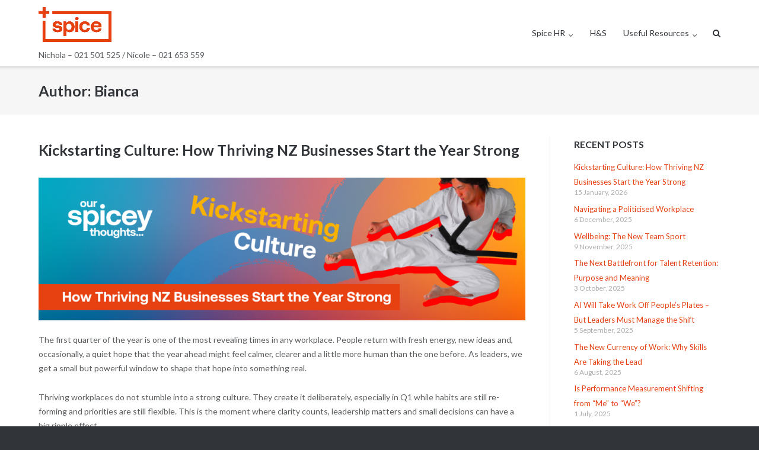

--- FILE ---
content_type: text/html; charset=UTF-8
request_url: https://spicehr.co.nz/author/bianca/
body_size: 32479
content:
<!DOCTYPE html>
<html lang="en-NZ">
<head>
	<meta charset="UTF-8">
	<link rel="profile" href="https://gmpg.org/xfn/11">

	<meta name='robots' content='index, follow, max-image-preview:large, max-snippet:-1, max-video-preview:-1'/>

	<!-- This site is optimized with the Yoast SEO plugin v19.4 - https://yoast.com/wordpress/plugins/seo/ -->
	<title>Bianca, Author at Spice HR</title>
	<link rel="canonical" href="https://www.spicehr.net.nz/author/bianca/"/>
	<link rel="next" href="https://www.spicehr.net.nz/author/bianca/page/2/"/>
	<meta property="og:locale" content="en_US"/>
	<meta property="og:type" content="profile"/>
	<meta property="og:title" content="Bianca, Author at Spice HR"/>
	<meta property="og:url" content="https://www.spicehr.net.nz/author/bianca/"/>
	<meta property="og:site_name" content="Spice HR"/>
	<meta property="og:image" content="https://secure.gravatar.com/avatar/844f3b5fbc99556e862a901f89b8eb56?s=500&d=mm&r=g"/>
	<meta name="twitter:card" content="summary_large_image"/>
	<script type="application/ld+json" class="yoast-schema-graph">{"@context":"https://schema.org","@graph":[{"@type":"WebSite","@id":"https://www.spicehr.net.nz/#website","url":"https://www.spicehr.net.nz/","name":"Spice HR","description":"Nichola – 021 501 525  /  Nicole – 021 653 559","potentialAction":[{"@type":"SearchAction","target":{"@type":"EntryPoint","urlTemplate":"https://www.spicehr.net.nz/?s={search_term_string}"},"query-input":"required name=search_term_string"}],"inLanguage":"en-NZ"},{"@type":"ProfilePage","@id":"https://www.spicehr.net.nz/author/bianca/","url":"https://www.spicehr.net.nz/author/bianca/","name":"Bianca, Author at Spice HR","isPartOf":{"@id":"https://www.spicehr.net.nz/#website"},"breadcrumb":{"@id":"https://www.spicehr.net.nz/author/bianca/#breadcrumb"},"inLanguage":"en-NZ","potentialAction":[{"@type":"ReadAction","target":["https://www.spicehr.net.nz/author/bianca/"]}]},{"@type":"BreadcrumbList","@id":"https://www.spicehr.net.nz/author/bianca/#breadcrumb","itemListElement":[{"@type":"ListItem","position":1,"name":"Home","item":"https://www.spicehr.net.nz/"},{"@type":"ListItem","position":2,"name":"Archives for Bianca"}]},{"@type":"Person","@id":"https://www.spicehr.net.nz/#/schema/person/c3e05fb2eb16de2f946e6ec37a60cd26","name":"Bianca","image":{"@type":"ImageObject","inLanguage":"en-NZ","@id":"https://www.spicehr.net.nz/#/schema/person/image/","url":"https://secure.gravatar.com/avatar/844f3b5fbc99556e862a901f89b8eb56?s=96&d=mm&r=g","contentUrl":"https://secure.gravatar.com/avatar/844f3b5fbc99556e862a901f89b8eb56?s=96&d=mm&r=g","caption":"Bianca"},"mainEntityOfPage":{"@id":"https://www.spicehr.net.nz/author/bianca/"}}]}</script>
	<!-- / Yoast SEO plugin. -->


<link rel='dns-prefetch' href='//fonts.googleapis.com'/>
<link rel='dns-prefetch' href='//s.w.org'/>
<link rel="alternate" type="application/rss+xml" title="Spice HR &raquo; Feed" href="https://spicehr.co.nz/feed/"/>
<link rel="alternate" type="application/rss+xml" title="Spice HR &raquo; Comments Feed" href="https://spicehr.co.nz/comments/feed/"/>
<link rel="alternate" type="application/rss+xml" title="Spice HR &raquo; Posts by Bianca Feed" href="https://spicehr.co.nz/author/bianca/feed/"/>
		<script type="text/javascript">window._wpemojiSettings={"baseUrl":"https:\/\/s.w.org\/images\/core\/emoji\/13.1.0\/72x72\/","ext":".png","svgUrl":"https:\/\/s.w.org\/images\/core\/emoji\/13.1.0\/svg\/","svgExt":".svg","source":{"concatemoji":"https:\/\/spicehr.co.nz\/wp-includes\/js\/wp-emoji-release.min.js?ver=5.8.12"}};!function(e,a,t){var n,r,o,i=a.createElement("canvas"),p=i.getContext&&i.getContext("2d");function s(e,t){var a=String.fromCharCode;p.clearRect(0,0,i.width,i.height),p.fillText(a.apply(this,e),0,0);e=i.toDataURL();return p.clearRect(0,0,i.width,i.height),p.fillText(a.apply(this,t),0,0),e===i.toDataURL()}function c(e){var t=a.createElement("script");t.src=e,t.defer=t.type="text/javascript",a.getElementsByTagName("head")[0].appendChild(t)}for(o=Array("flag","emoji"),t.supports={everything:!0,everythingExceptFlag:!0},r=0;r<o.length;r++)t.supports[o[r]]=function(e){if(!p||!p.fillText)return!1;switch(p.textBaseline="top",p.font="600 32px Arial",e){case"flag":return s([127987,65039,8205,9895,65039],[127987,65039,8203,9895,65039])?!1:!s([55356,56826,55356,56819],[55356,56826,8203,55356,56819])&&!s([55356,57332,56128,56423,56128,56418,56128,56421,56128,56430,56128,56423,56128,56447],[55356,57332,8203,56128,56423,8203,56128,56418,8203,56128,56421,8203,56128,56430,8203,56128,56423,8203,56128,56447]);case"emoji":return!s([10084,65039,8205,55357,56613],[10084,65039,8203,55357,56613])}return!1}(o[r]),t.supports.everything=t.supports.everything&&t.supports[o[r]],"flag"!==o[r]&&(t.supports.everythingExceptFlag=t.supports.everythingExceptFlag&&t.supports[o[r]]);t.supports.everythingExceptFlag=t.supports.everythingExceptFlag&&!t.supports.flag,t.DOMReady=!1,t.readyCallback=function(){t.DOMReady=!0},t.supports.everything||(n=function(){t.readyCallback()},a.addEventListener?(a.addEventListener("DOMContentLoaded",n,!1),e.addEventListener("load",n,!1)):(e.attachEvent("onload",n),a.attachEvent("onreadystatechange",function(){"complete"===a.readyState&&t.readyCallback()})),(n=t.source||{}).concatemoji?c(n.concatemoji):n.wpemoji&&n.twemoji&&(c(n.twemoji),c(n.wpemoji)))}(window,document,window._wpemojiSettings);</script>
		<style type="text/css">img.wp-smiley,img.emoji{display:inline!important;border:none!important;box-shadow:none!important;height:1em!important;width:1em!important;margin:0 .07em!important;vertical-align:-.1em!important;background:none!important;padding:0!important}</style>
	<link rel='stylesheet' id='wp-block-library-css' href='https://spicehr.co.nz/wp-includes/css/dist/block-library/style.min.css?ver=5.8.12' type='text/css' media='all'/>
<link rel='stylesheet' id='contact-form-7-css' href='https://spicehr.co.nz/wp-content/plugins/contact-form-7/includes/css/styles.css?ver=5.5.6.1' type='text/css' media='all'/>
<link rel='stylesheet' id='wpos-slick-style-css' href='https://spicehr.co.nz/wp-content/plugins/post-category-image-with-grid-and-slider/assets/css/slick.css?ver=1.4.8' type='text/css' media='all'/>
<link rel='stylesheet' id='pciwgas-publlic-style-css' href='https://spicehr.co.nz/wp-content/plugins/post-category-image-with-grid-and-slider/assets/css/pciwgas-public.css?ver=1.4.8' type='text/css' media='all'/>
<link rel='stylesheet' id='siteorigin-google-web-fonts-css' href='//fonts.googleapis.com/css?family=Muli%3A300%7CLato%3A300%2C400%2C700&#038;ver=5.8.12' type='text/css' media='all'/>
<link rel='stylesheet' id='ultra-style-css' href='https://spicehr.co.nz/wp-content/themes/ultra/style.css?ver=1.6.4' type='text/css' media='all'/>
<link rel='stylesheet' id='font-awesome-css' href='https://spicehr.co.nz/wp-content/themes/ultra/font-awesome/css/font-awesome.min.css?ver=4.7.0' type='text/css' media='all'/>
<script type='text/javascript' src='https://spicehr.co.nz/wp-includes/js/jquery/jquery.min.js?ver=3.6.0' id='jquery-core-js'></script>
<script type='text/javascript' src='https://spicehr.co.nz/wp-includes/js/jquery/jquery-migrate.min.js?ver=3.3.2' id='jquery-migrate-js'></script>
<script type='text/javascript' id='ultra-theme-js-extra'>//<![CDATA[
var ultra_smooth_scroll_params={"value":"1"};var ultra_resp_top_bar_params={"collapse":"1024"};
//]]></script>
<script type='text/javascript' src='https://spicehr.co.nz/wp-content/themes/ultra/js/jquery.theme.min.js?ver=1.6.4' id='ultra-theme-js'></script>
<script type='text/javascript' src='https://spicehr.co.nz/wp-content/themes/ultra/js/jquery.hc-sticky.min.js?ver=2.2.6' id='jquery-hc-sticky-js'></script>
<script type='text/javascript' src='https://spicehr.co.nz/wp-content/themes/ultra/js/jquery.flexslider.min.js?ver=2.2.2' id='jquery-flexslider-js'></script>
<script type='text/javascript' src='https://spicehr.co.nz/wp-content/themes/ultra/js/skip-link-focus-fix.js?ver=1.6.4' id='ultra-skip-link-focus-fix-js'></script>
<!--[if lt IE 9]>
<script type='text/javascript' src='https://spicehr.co.nz/wp-content/themes/ultra/js/flexie.js?ver=1.0.3' id='ultra-flexie-js'></script>
<![endif]-->
<!--[if lt IE 9]>
<script type='text/javascript' src='https://spicehr.co.nz/wp-content/themes/ultra/js/html5shiv-printshiv.js?ver=3.7.3' id='ultra-html5-js'></script>
<![endif]-->
<!--[if (gte IE 6)&(lte IE 8)]>
<script type='text/javascript' src='https://spicehr.co.nz/wp-content/themes/ultra/js/selectivizr.min.js?ver=1.0.3b' id='ultra-selectivizr-js'></script>
<![endif]-->
<link rel="https://api.w.org/" href="https://spicehr.co.nz/wp-json/"/><link rel="alternate" type="application/json" href="https://spicehr.co.nz/wp-json/wp/v2/users/11"/><link rel="EditURI" type="application/rsd+xml" title="RSD" href="https://spicehr.co.nz/xmlrpc.php?rsd"/>
<link rel="wlwmanifest" type="application/wlwmanifest+xml" href="https://spicehr.co.nz/wp-includes/wlwmanifest.xml"/> 
<meta name="generator" content="WordPress 5.8.12"/>
	<link rel="preconnect" href="https://fonts.googleapis.com">
	<link rel="preconnect" href="https://fonts.gstatic.com">
	<!-- Linkedin Insight Base Code --!><script type='text/javascript'>_linkedin_partner_id = '3241620';window._linkedin_data_partner_ids = window._linkedin_data_partner_ids || [];window._linkedin_data_partner_ids.push(_linkedin_partner_id);</script><script type='text/javascript'>(function(){var s = document.getElementsByTagName('script')[0];var b = document.createElement('script');b.type = 'text/javascript';b.async = true;b.src = 'https://snap.licdn.com/li.lms-analytics/insight.min.js';s.parentNode.insertBefore(b, s);})();</script><noscript><img height='1' width='1' style='display:none;' alt='' src='https://dc.ads.linkedin.com/collect/?pid=3241620&fmt=gif' /></noscript><!-- End Linkedin Insight Base Code --!>
		<style type="text/css" id="ultra-sticky-header-css"> 
			.site-header.is-stuck {
				background: rgba(255,255,255,0.75);
			}
		</style>
		<meta name="viewport" content="width=device-width, initial-scale=1" />	<style type="text/css" id="ultra-menu-css"> 
		@media (max-width: 1024px) { 
			.responsive-menu .main-navigation ul { display: none } 
			.responsive-menu .menu-toggle { display: block }
			.responsive-menu .menu-search { display: none }
			.site-header .site-branding-container { max-width: 90% }
			.main-navigation { max-width: 10% }
		}
		@media (min-width: 1024px) {
			.header-centered .site-header .container { height: auto; }
			.header-centered .site-header .site-branding-container { float: none; max-width: 100%; padding-right: 0; text-align: center; }
			.header-centered .main-navigation { float: none; max-width: 100%; text-align: center; }
			.header-centered .main-navigation > div { display: inline-block; float: none; vertical-align: top; }
		}
	</style>
	<link rel="icon" href="https://spicehr.co.nz/wp-content/uploads/2016/03/cropped-LinkedIn-Logo-32x32.png" sizes="32x32" />
<link rel="icon" href="https://spicehr.co.nz/wp-content/uploads/2016/03/cropped-LinkedIn-Logo-192x192.png" sizes="192x192" />
<link rel="apple-touch-icon" href="https://spicehr.co.nz/wp-content/uploads/2016/03/cropped-LinkedIn-Logo-180x180.png" />
<meta name="msapplication-TileImage" content="https://spicehr.co.nz/wp-content/uploads/2016/03/cropped-LinkedIn-Logo-270x270.png" />
		<style type="text/css" id="wp-custom-css">
			/* ==== BOOKING BANNER / BUTTONS ==== */
.BookingGroupBannerLT {
	background-color: #ffffff !important;
	color: #000000 !important;
	border-bottom: 2px solid #e74011;
	border-right: 2px solid #e74011;
	border-radius: 5px;
}

button.BookingGroupBannerLT {
	background: #e74011 !important;
}

.BookingHeaderLT {
	color: #000000 !important;
}

a.BookingButtonDiv {
	-webkit-border-radius: 0.25em;
	-moz-border-radius: 0.25em;
	border-radius: 0.25em; /* fixed px typo */
	font-family: "Lato", sans-serif;
	color: #e74011;
	font-size: 1em; /* fixed px typo */
	padding: 1em 2em;
	background: #ffffff;
	text-decoration: none;
	font-weight: bold;
}

a:hover.BookingButtonDiv {
	background: #bababa;
	text-decoration: none;
	color: #e74011;
}

/* ==== HEADER / NAV MENU HIGHLIGHT ==== */
header .current-menu-item > a,
header .current_page_item > a,
header nav ul li a:hover,
header nav ul li a:focus,
header nav ul li a:active {
	color: #e74011 !important;  /* nav text */
}

header nav ul li a::after {
/*	background-color: #e74011 !important;  /* nav underline */
}

/* ==== GLOBAL LINKS ==== */
a,
a:visited {
	color: #e74011;
}
a:hover,
a:focus {
	color: #e74011 !important;
}

/* ==== GLOBAL BUTTONS ==== */
.button, .btn, input[type="submit"],
.wp-block-button__link {
	background-color: #e74011 !important;
	border-color: #e74011 !important;
	color: #fff !important;
}

.button:hover, .btn:hover, input[type="submit"]:hover,
.wp-block-button__link:hover {
	background-color: #c4310d !important; /* slightly darker orange for hover */
	border-color: #c4310d !important;
	color: #fff !important;
}

/* ==== FOOTER LINKS ==== */
footer a,
.site-footer a {
	color: #e74011 !important;
}

footer a:hover,
.site-footer a:hover {
	color: #c4310d !important;
}		</style>
			<style id="egf-frontend-styles" type="text/css">
		p {} h1 {} h2 {} h3 {} h4 {} h5 {} h6 {} 	</style>
	</head>

<body class="archive author author-bianca author-11 full group-blog sidebar tagline no-touch page-layout-default resp resp-top-bar">
<div id="page" class="hfeed site">
	<a class="skip-link screen-reader-text" href="#content">Skip to content</a>

	
			<header id="masthead" class="site-header sticky-header scale responsive-menu">
			<div class="container">
				<div class="site-branding-container">
					<div class="site-branding">
						<a href="https://spicehr.co.nz/" rel="home">
							<img src="https://spicehr.co.nz/wp-content/uploads/2025/02/Cropped-for-Website-v2.png"  width="710"  height="415"  alt="Spice HR Logo"  data-scale="1"  />						</a>
																			<p class="site-description">Nichola – 021 501 525  /  Nicole – 021 653 559</p>
											</div><!-- .site-branding -->
				</div><!-- .site-branding-container -->

				<nav id="site-navigation" class="main-navigation">
					<button class="menu-toggle"></button>					<div class="menu-spice-menu-container"><ul id="menu-spice-menu" class="menu"><li id="menu-item-1622" class="menu-item menu-item-type-post_type menu-item-object-page menu-item-home menu-item-has-children menu-item-1622"><a href="https://spicehr.co.nz/">Spice HR</a>
<ul class="sub-menu">
	<li id="menu-item-1621" class="menu-item menu-item-type-post_type menu-item-object-page menu-item-1621"><a href="https://spicehr.co.nz/lets-talk/">Let’s Talk!</a></li>
	<li id="menu-item-1620" class="menu-item menu-item-type-post_type menu-item-object-page menu-item-1620"><a href="https://spicehr.co.nz/about-us/">About Us</a></li>
</ul>
</li>
<li id="menu-item-2901" class="menu-item menu-item-type-post_type menu-item-object-page menu-item-2901"><a href="https://spicehr.co.nz/healthandsafety/">H&#038;S</a></li>
<li id="menu-item-2475" class="menu-item menu-item-type-post_type menu-item-object-page menu-item-has-children menu-item-2475"><a href="https://spicehr.co.nz/wellbeing-resources/">Useful Resources</a>
<ul class="sub-menu">
	<li id="menu-item-2933" class="menu-item menu-item-type-post_type menu-item-object-page menu-item-2933"><a href="https://spicehr.co.nz/hr-employer-faqs/">Employer FAQ’s</a></li>
	<li id="menu-item-1619" class="menu-item menu-item-type-post_type menu-item-object-page menu-item-1619"><a href="https://spicehr.co.nz/spicey-chat/">Spicey Chat</a></li>
	<li id="menu-item-1613" class="menu-item menu-item-type-post_type menu-item-object-page menu-item-1613"><a href="https://spicehr.co.nz/?page_id=1497">Spicey Thoughts</a></li>
</ul>
</li>
</ul></div>											<div class="menu-search">
							<div class="search-icon"></div>
							<form method="get" class="searchform" action="https://spicehr.co.nz/">
								<input type="text" class="field" name="s" value=""/>
							</form>	
						</div><!-- .menu-search -->
														</nav><!-- #site-navigation -->
			</div><!-- .container -->
		</header><!-- #masthead -->
	
	
	
	<div id="content" class="site-content">

		
			<header class="page-header">
			<div class="container">
				<div class="title-wrapper">
					<h1 class="page-title">Author: <span>Bianca</span></h1>				</div><!-- .title-wrapper -->			</div><!-- .container -->
		</header><!-- .page-header -->
	
	<div class="container">

		<div id="primary" class="content-area">
			<main id="main" class="site-main">

				

	
<article id="post-2941" class="post-2941 post type-post status-publish format-standard hentry category-build-resilience category-company-culture category-development category-future-proof category-leadership category-performance-management category-policies-and-procedures category-team-dynamic category-training-and-development category-uncategorized category-workplace-culture tag-acentia-workshops tag-culture tag-employee-engagement tag-employee-handbook tag-hr-support-nz tag-leadership-capability tag-new-zealand-workplaces tag-organisational-training-plan tag-people-management tag-training-and-development tag-values tag-workplace-culture">
		<header class="entry-header">
		<h2 class="entry-title"><a href="https://spicehr.co.nz/kickstarting-workplace-culture-first-quarter/" rel="bookmark">Kickstarting Culture: How Thriving NZ Businesses Start the Year Strong</a></h2>
				<div class="entry-meta">
			<div class="entry-meta-inner"></div>		</div><!-- .entry-meta -->
			</header><!-- .entry-header -->

	<div class="entry-content">
		
<figure class="wp-block-image size-large"><img loading="lazy" width="1024" height="300" src="https://spicehr.co.nz/wp-content/uploads/2026/01/January_2026-–-BlogBanner-1024x300.png" alt="" class="wp-image-2946" srcset="https://spicehr.co.nz/wp-content/uploads/2026/01/January_2026-–-BlogBanner-1024x300.png 1024w, https://spicehr.co.nz/wp-content/uploads/2026/01/January_2026-–-BlogBanner-300x88.png 300w, https://spicehr.co.nz/wp-content/uploads/2026/01/January_2026-–-BlogBanner-768x225.png 768w, https://spicehr.co.nz/wp-content/uploads/2026/01/January_2026-–-BlogBanner.png 1536w" sizes="(max-width: 1024px) 100vw, 1024px"/></figure>



<p>The first quarter of the year is one of the most revealing times in any workplace. People return with fresh energy, new ideas and, occasionally, a quiet hope that the year ahead might feel calmer, clearer and a little more human than the one before. As leaders, we get a small but powerful window to shape that hope into something real.</p>



<p>Thriving workplaces do not stumble into a strong culture. They create it deliberately, especially in Q1 while habits are still re-forming and priorities are still flexible. This is the moment where clarity counts, leadership matters and small decisions can have a big ripple effect.</p>



<p>Here is what successful businesses do early in the year to create a culture that feels aligned, energised and genuinely ready for the work ahead.</p>



<p class="has-luminous-vivid-orange-color has-text-color has-medium-font-size"><strong>Reconnect with who you are as a business</strong></p>



<p>Q1 is the perfect time to pause and reconnect with your purpose. Teams return with slightly different expectations, fresh perspectives and sometimes even new roles or responsibilities. Before diving straight into deliverables, it pays to re-anchor everyone in the why.</p>



<p class="has-black-color has-text-color">Our <span class="has-inline-color has-luminous-vivid-orange-color"><a href="https://www.acentia.co.nz/" target="_blank" rel="noreferrer noopener">Acentia</a> <a href="https://www.spicehr.co.nz/purpose-driven-talent-retention/" target="_blank" rel="noreferrer noopener">Purpose</a>, Vision and Strategy Workshop</span> helps organisations reset this foundation with intention. They open space for the meaningful conversations that often get squeezed out once the year speeds up. When people understand the direction of travel, they move faster and with far less friction.</p>



<p class="has-luminous-vivid-orange-color has-text-color has-medium-font-size"><strong>Bring your values back to life</strong></p>



<p>Values quietly drift unless you pull them back into the spotlight. The first quarter is when workplaces decide, often unconsciously, what will be tolerated and what will be championed over the next twelve months.</p>



<p>This is the ideal time to turn values into visible, practical behaviours. Not decorative statements. Not vague aspirations. Actual habits people can recognise in themselves and others.</p>



<p class="has-black-color has-text-color">Our<span class="has-inline-color has-luminous-vivid-orange-color"> <a href="https://www.acentia.co.nz/" target="_blank" rel="noreferrer noopener">Acentia </a><a href="https://www.spicehr.co.nz/vision-mission-values-purpose-driven-workplace/" target="_blank" rel="noreferrer noopener">Values</a> Workshop</span> helps teams define those behaviours in plain language, making values easier to live, reference and reinforce.</p>



<p class="has-luminous-vivid-orange-color has-text-color has-medium-font-size"><strong>Refresh the Employee Handbook or Survival Guide</strong></p>



<p>If values set the tone, then your <a href="https://www.spicehr.co.nz/hr-politicised-polarised-workplace/" target="_blank" rel="noreferrer noopener"><span class="has-inline-color has-luminous-vivid-orange-color">Employee Handbook</span></a> holds the instructions for how that tone becomes reality. A lot changes over a year and the handbook is usually the last thing anyone updates.</p>



<p>Q1 is the perfect time to review it with fresh eyes. Are expectations clear. Are policies aligned with your culture. Does it help new people understand who you are, not just what they must comply with.</p>



<p>A well written handbook or survival guide strengthens consistency, speeds up onboarding and removes the guesswork that can often undermine culture.</p>



<p class="has-luminous-vivid-orange-color has-text-color has-medium-font-size"><strong>Build leadership capability early</strong></p>



<p>A universal truth in business is that your culture is only as strong as your leaders. Not just senior leaders, but everyday leaders who influence the team’s everyday experience at work.</p>



<p>Investing in leadership capability early in the year sets your leaders up for success. Leaders who feel equipped communicate better, give clearer direction and handle tricky situations with more confidence.</p>



<p>Our <span class="has-inline-color has-luminous-vivid-orange-color">Acentia </span><a href="https://www.spicehr.co.nz/army-leadership-aligning-workplace-culture/" target="_blank" rel="noreferrer noopener"><span class="has-inline-color has-luminous-vivid-orange-color">Leadership Capability</span></a><span class="has-inline-color has-luminous-vivid-orange-color"> Workshop</span> focuses on practical people leadership. It gives leaders the tools to set expectations, communicate clearly, build trust and have meaningful conversations. A strong start for leaders means a strong start for your culture.</p>



<p class="has-luminous-vivid-orange-color has-text-color has-medium-font-size"><strong>Set your organisational training and development plan</strong></p>



<p>If culture shows up in behaviours, then capability is what enables people to live those behaviours well. That is why thriving workplaces build their <a href="https://www.spicehr.co.nz/effective-training-and-development-program/" target="_blank" rel="noreferrer noopener"><span class="has-inline-color has-luminous-vivid-orange-color">training and development</span></a><span class="has-inline-color has-luminous-vivid-orange-color"> plan</span> at the start of the year, not halfway through it.</p>



<p>A strong plan outlines:<br>• The skills your business needs to grow<br>• Where your people want to develop<br>• Which teams need targeted support<br>• The leadership and soft skills that lift connection and performance</p>



<p>Planning this in Q1 allows teams to prioritise, budget and schedule development before the busy season hits. It also tells your people that growth is a valued part of the job, not something reserved for when time magically appears.</p>



<p class="has-luminous-vivid-orange-color has-text-color has-medium-font-size"><strong>Reset working rhythms and expectations</strong></p>



<p>After the holiday break, teams naturally slip into new rhythms. Some healthy, some less so! Q1 is your chance to reset meeting habits, communication rhythms, accountability expectations and feedback patterns before they harden into unhelpful routines.</p>



<p>Clear expectations feel supportive, not restrictive. They make it easier for people to collaborate, speak up and work at a sustainable pace.</p>



<p>This is also the time to re-establish your feedback rhythm. Regular one to ones, honest conversations and simple check in habits reinforce culture through the everyday, not the dramatic.</p>



<p class="has-luminous-vivid-orange-color has-text-color has-medium-font-size"><strong>The mindset shift that sets thriving workplaces apart</strong></p>



<p>Thriving workplaces do not treat culture as an annual clean up job. They approach it like strategy. Start early, build intentionally and revisit often.</p>



<p>Q1 is one of the few moments in the year where you get a natural reset. If you invest in alignment, capability, clarity and documentation now, you will save yourself countless hours of untangling issues in the months ahead.</p>



<p>Culture is not an accident. It is a choice made repeatedly, especially in the first quarter.</p>



<p class="has-luminous-vivid-orange-color has-text-color has-medium-font-size"><strong>Time to Add Spice</strong></p>



<p>At Spice we help organisations create cultures that are lived, not laminated. If you want to kickstart 2026 with a workplace that feels aligned, capable and energised, our Acentia Workshops, customised Employee Handbooks and organisational training plans will <a href="https://www.spicehr.co.nz/lets-talk/" target="_blank" rel="noreferrer noopener"><span class="has-inline-color has-luminous-vivid-orange-color">help you Add Spice!</span></a></p>

			</div><!-- .entry-content -->

	<footer class="entry-footer">
			</footer><!-- .entry-footer -->

</article><!-- #post-## -->

	
	
<article id="post-2873" class="post-2873 post type-post status-publish format-standard hentry category-company-culture category-ethical-leadership category-expectations category-growth category-human-resources category-leadership category-uncategorized tag-communication tag-culture tag-leadership tag-staff-development tag-staff-engagement">
		<header class="entry-header">
		<h2 class="entry-title"><a href="https://spicehr.co.nz/hr-politicised-polarised-workplace/" rel="bookmark">Navigating a Politicised Workplace</a></h2>
				<div class="entry-meta">
			<div class="entry-meta-inner"></div>		</div><!-- .entry-meta -->
			</header><!-- .entry-header -->

	<div class="entry-content">
		
<figure class="wp-block-image size-large"><img loading="lazy" width="1024" height="300" src="https://spicehr.co.nz/wp-content/uploads/2025/12/December_2025-–-BlogBanner-1024x300.png" alt="" class="wp-image-2931" srcset="https://spicehr.co.nz/wp-content/uploads/2025/12/December_2025-–-BlogBanner-1024x300.png 1024w, https://spicehr.co.nz/wp-content/uploads/2025/12/December_2025-–-BlogBanner-300x88.png 300w, https://spicehr.co.nz/wp-content/uploads/2025/12/December_2025-–-BlogBanner-768x225.png 768w, https://spicehr.co.nz/wp-content/uploads/2025/12/December_2025-–-BlogBanner.png 1536w" sizes="(max-width: 1024px) 100vw, 1024px"/></figure>



<p>Remember when workplace conflict was mostly about who forgot to load the dishwasher in the staff kitchen, or whose lunch mysteriously disappeared from the fridge? Those were simpler times!</p>



<p>Today, the real flashpoints are much bigger. Social movements, political debates, climate activism, global conflicts, you name it, it’s all seeping into the workplace. And honestly, that’s not surprising. Employees don’t leave their values, opinions, or social media feeds at the office door.</p>



<p>For business owners and people leaders, this means the next frontier of leadership isn’t just managing performance reviews and pulse checks. It’s helping your organisation navigate polarisation, activism, and deeply personal conversations without imploding.</p>



<p><strong>The New Reality: Workplaces as Microcosms of Society</strong></p>



<p>The workplace has always reflected the world around it, but now it’s amplified. Employees expect their employers to take stances on issues like sustainability, diversity, or human rights. When organisations stay silent, it can be just as damaging as saying the “wrong” thing.</p>



<p>The challenge? Every stance you take risks pleasing one group and alienating another. It’s a tightrope walk that can leave leaders feeling paralysed about what to say or do.</p>



<p>Leaders who respond thoughtfully, with clarity and consistency, protect not only their reputation but also their culture. And that starts with clear frameworks for how sensitive topics are approached inside your business.</p>



<p><strong>HR’s Expanding Role (and Why Business Leaders Should Care!)</strong></p>



<p>Business owners often look to HR to juggle recruitment, retention, engagement, and compliance. But today, HR also needs to help set the tone for how people behave when personal beliefs and professional boundaries collide.</p>



<p>Here’s how leaders can bring calm and clarity to the storm.</p>



<p><strong>1. Write the Rulebook Before the Fire Starts</strong></p>



<p>Having clear policies and guidelines on how your company approaches sensitive or political issues is essential. Think of them as your “crisis playbook.”</p>



<p>Start with strong foundations: employee handbooks, values statements, codes of conduct, policies and health and safety manuals that are all actually lived, not just filed away. These documents should set out expectations for respectful communication, what good likes like around here, and clarify what kinds of conversations are appropriate for work.</p>



<p>When you have clear, up-to-date policies, it’s much easier to address issues early and fairly. Without them, personal thoughts and opinions kick-in and reputational fires start quickly and are much harder to put out.</p>



<p>If you’re not sure where to begin, our team at Spice can review or build your workplace policies, handbooks and <a href="https://www.spicehr.co.nz/health-and-safety-not-choice-workplace/" target="_blank" rel="noreferrer noopener">health and safety frameworks</a> so they’re practical, current, and aligned with your culture, values and business vision and strategy.</p>



<p><strong>2. Lead Through Your Values, Not the Headlines</strong></p>



<p>When tensions rise, your company values should act as the compass. Instead of encouraging open debate on polarising topics, which often ends badly, anchor discussions in what your organisation stands for.</p>



<p>For example, if one of your values is Respect, then the conversation shifts from who’s right to how we treat each other.</p>



<p>Encourage leaders to redirect discussions toward shared goals and behaviour expectations. It’s perfectly acceptable to say, “We respect everyone’s right to their personal views, but this isn’t a workplace discussion.”&nbsp;</p>



<p>At Spice, we often help businesses clarify and embed their values through <a href="https://www.spicehr.co.nz/army-leadership-aligning-workplace-culture/" target="_blank" rel="noreferrer noopener">leadership workshops</a> and culture frameworks so those guiding principles are more than words on a wall.</p>



<p><strong>3. Stay Neutral, Stay Supportive</strong></p>



<p>Leaders don’t need to referee every conversation, but they do need to set the tone. Model calm, neutral behaviour, and avoid public alignment with any particular side of a contentious issue unless it’s clearly relevant to your company’s purpose.</p>



<p>Support employees by ensuring everyone has access to the same information and is treated fairly, regardless of their personal stance. Regular 1:1s, check-ins, and engagement surveys can help you spot early signs of division or discomfort before they turn into bigger problems.</p>



<p>Spice’s <a href="https://www.spicehr.co.nz/extended-disc-the-secret-to-a-better-workplace-environment/" target="_blank" rel="noreferrer noopener">Extended DISC</a> and leadership capability workshops are great tools for helping teams understand different communication styles, build empathy, and keep interactions constructive.</p>



<p><strong>4. Guide Corporate Activism Thoughtfully</strong></p>



<p>When employees expect their company to take a stand on social or political issues, resist the urge to jump on every trending hashtag. Instead, take a step back and ask:</p>



<ul><li>Does this align with our <a href="https://www.spicehr.co.nz/vision-mission-values-purpose-driven-workplace/" target="_blank" rel="noreferrer noopener">purpose, vision, and values</a>?</li><li>Is this issue relevant to our business or industry?</li><li>How will this stance affect our people, customers, and brand?</li></ul>



<p>HR and leadership should work together to weigh the risks and communicate clearly about the company’s position. A well-facilitated purpose or strategy session can help clarify where to engage and where to stay neutral.</p>



<p>This is an area where Spice can help you assess alignment and craft a clear communication plan that stays true to your organisation’s identity.</p>



<p><strong>5. Build Cultural Strength Before You Need It</strong></p>



<p>The best way to handle polarisation in the workplace is to build a culture so strong that it naturally absorbs difference rather than being torn apart by it. A positive and engaged culture gives people a shared sense of belonging and purpose, even when opinions differ.</p>



<p>Using the <a href="https://www.acentia.co.nz/" target="_blank" rel="noreferrer noopener">Acentia</a> Culture Excellence Framework as a foundation, Spice can empower leaders to identify what “great” looks like in their own business and set clear expectations for behaviour, communication, and collaboration. This isn’t about slogans on the wall; it’s about creating an environment where people actually live the values every day.</p>



<p>Start by upskilling your leaders. Leadership capability workshops help managers build the skills they need to model constructive communication, handle tension calmly, and keep teams focused on shared goals. From there, invest in building uber-capable teams who know how to collaborate across departments and support each other under pressure.</p>



<p>Strong culture also relies on clear and consistent internal communication. When people understand what’s going on and why decisions are made, they’re less likely to fill the gaps with assumptions or frustration. Review your internal processes, check how information flows across the business, and make sure every employee feels informed and valued.</p>



<p>A strong culture is also one that learns continuously. Encourage a mindset of curiosity, improvement, and accountability. When your people are confident in how they work together, they are far more resilient in the face of external noise.</p>



<p>At Spice, our <a href="https://www.acentia.co.nz/" target="_blank" rel="noreferrer noopener">Acentia</a> culture-focused workshops are designed to help you strengthen every part of this foundation. From defining your purpose, vision, and strategy, to assessing alignment with your values and embedding them through your leadership and people practices, we can help you create a culture that is ready for whatever comes next.</p>



<p><strong>The Bottom Line</strong></p>



<p>Like it or not, politics and social issues are now part of the workplace landscape. Leaders can’t wish them away, but they can create boundaries, reinforce their values, and guide teams through the noise with confidence and fairness.</p>



<p>The truth is, companies that handle polarisation well will earn loyalty, attract the right talent, and build a stronger culture. Those that don’t risk internal division, disengagement, and potentially online backlash.</p>



<p><strong>Add Spice</strong></p>



<p>At Spice, we know that navigating polarisation isn’t easy. From crafting policies and employee handbooks to coaching leaders, designing culture frameworks, running engagement programmes, and delivering people strategy workshops, we’re here to help you lead through complexity with confidence and clarity.</p>



<p>Want to strengthen your culture and leadership in challenging times? J<a href="https://www.spicehr.co.nz/lets-talk/" target="_blank" rel="noreferrer noopener">ust add Spice!  Reach out today.</a></p>

			</div><!-- .entry-content -->

	<footer class="entry-footer">
			</footer><!-- .entry-footer -->

</article><!-- #post-## -->

	
	
<article id="post-2881" class="post-2881 post type-post status-publish format-standard hentry category-company-culture category-employer-of-choice category-health-and-safety category-leadership category-managing-performance category-mental-wellbeing category-productivity category-staff-engagement category-staff-retention category-uncategorized category-wellbeing category-work-life-balance tag-culture tag-engagement tag-leadership tag-staff-development tag-staff-engagement tag-staff-retention tag-wellbeing">
		<header class="entry-header">
		<h2 class="entry-title"><a href="https://spicehr.co.nz/shared-wellbeing-leadership-nz/" rel="bookmark">Wellbeing: The New Team Sport</a></h2>
				<div class="entry-meta">
			<div class="entry-meta-inner"></div>		</div><!-- .entry-meta -->
			</header><!-- .entry-header -->

	<div class="entry-content">
		
<figure class="wp-block-image size-large"><img loading="lazy" width="1024" height="300" src="https://spicehr.co.nz/wp-content/uploads/2025/11/November_2025-–-BlogBanner-1024x300.png" alt="" class="wp-image-2883" srcset="https://spicehr.co.nz/wp-content/uploads/2025/11/November_2025-–-BlogBanner-1024x300.png 1024w, https://spicehr.co.nz/wp-content/uploads/2025/11/November_2025-–-BlogBanner-300x88.png 300w, https://spicehr.co.nz/wp-content/uploads/2025/11/November_2025-–-BlogBanner-768x225.png 768w, https://spicehr.co.nz/wp-content/uploads/2025/11/November_2025-–-BlogBanner.png 1536w" sizes="(max-width: 1024px) 100vw, 1024px"/></figure>



<p>Once upon a time, “wellbeing at work” meant a dusty fruit bowl in the kitchen, a yoga poster in the hallway, and maybe a resilience workshop after a stressful quarter. Cute, but not cutting it anymore.</p>



<p>Today, wellbeing isn’t a side project, it’s core business. It’s the difference between a team that thrives and one that barely survives on caffeine and coping mechanisms.<br>And here’s the kicker: it’s no longer just HR’s job to care!</p>



<p class="has-luminous-vivid-orange-color has-text-color has-medium-font-size">Wellbeing: The New Team Sport</p>



<p>In 2025, the smartest organisations are realising that wellbeing can’t live in the HR folder, it needs a seat at the board table, the leadership retreat, and yes, even in the Monday morning team huddle.</p>



<p>According to <a href="https://www.gallup.com/workplace/349484/state-of-the-global-workplace.aspx" target="_blank" rel="noreferrer noopener">Gallup’s 2024 State of the Global Workplace </a>report, New Zealand ranks among the top 10 countries for daily stress, with 43% of Kiwi workers feeling stressed most of the day. At the same time, the <a href="https://www.southerncross.co.nz/society/business/healthy-futures?utm_source=chatgpt.com" target="_blank" rel="noreferrer noopener">Southern Cross’s 2024 Workplace Wellbeing</a> Index shows that <meta charset="utf-8">89% of employees find it important to work for a company that supports the health and wellbeing of their staff.</p>



<p>Those statistics paint a clear picture: stress levels are high, and the appetite for change is real. But wellbeing isn’t solved with perks, it’s built on trust, empathy, and shared accountability. When everyone, from the CEO to the intern, understands that wellbeing is a collective responsibility, the culture shifts from “ticking the box” to truly taking care.</p>



<p>So, if your people look like they’ve been running a marathon in slow motion, it might be time to rethink your approach.</p>



<p class="has-luminous-vivid-orange-color has-text-color has-medium-font-size">Leaders, Grab Your Capes (You’re Part of This Too!)</p>



<p>HR can build frameworks, policies, and programmes, but it’s managers and leaders who bring wellbeing to life day-to-day. From balancing workloads to creating psychological safety, wellbeing is no longer a “nice-to-have.” It’s leadership currency.</p>



<p>The data backs it up: 70% of the variance in team engagement is driven by the manager’s behaviour and leadership style <a href="https://www.gallup.com/workplace/349484/state-of-the-global-workplace.aspx" target="_blank" rel="noreferrer noopener">(Gallup, 2024)</a> . In other words, a team’s wellbeing often rises, or falls, with its leader.  That’s why emotionally intelligent leadership has become the new competitive edge.</p>



<p class="has-black-color has-text-color">At Spice, our <a href="https://www.acentia.co.nz/" target="_blank" rel="noreferrer noopener">Acentia</a> Leadership Capability Workshops help leaders build that emotional muscle, learning to recognise burnout before it bites, manage conflict constructively, and create cultures where people can do their best work without sacrificing their wellbeing. Because let’s be honest, “work-life balance” might be a myth, but work-life harmony is absolutely achievable with the right leadership.</p>



<p>A leader who checks in regularly, &nbsp;actively listens, and models healthy behaviour sends a powerful signal: wellbeing isn’t performative, it’s personal.</p>



<p class="has-luminous-vivid-orange-color has-text-color has-medium-font-size">Moving From “Crisis Management” to “Care Management”</p>



<p>For too long, wellbeing has been reactive. Someone burns out, takes leave, and only then do systems kick into gear. But the modern workplace demands a proactive wellbeing mindset, one that prevents issues rather than patches them up.</p>



<p>Leading employers are shifting from “crisis management” to “care management,” embedding wellbeing into every stage of the employee experience, from onboarding to professional development.</p>



<p>That’s where Spice’s Induction and Training Programmes, Individual Development Plans and Extended DISC ® workshops shine. By helping employees set clear goals, identify stress triggers, and understand their own working styles, we lay the foundation for sustainable performance from day one.</p>



<p>And while policies and <a href="https://www.spicehr.co.nz/health-and-safety-at-work/" target="_blank" rel="noreferrer noopener">Health &amp; Safety Manuals </a>used to focus on physical risks, the conversation has evolved. Psychological safety, the freedom to speak up, fail safely, and ask for help, is now recognised as just as critical to performance as any physical safeguard. At Spice, we help tailor those frameworks to ensure they’re not just compliant, but genuinely human-centred.</p>



<p class="has-luminous-vivid-orange-color has-text-color has-medium-font-size">Measuring What Matters</p>



<p>Here’s where it gets spicy: wellbeing and performance are now inseparable. According to <a href="https://www.southerncross.co.nz/society/business/healthy-futures?utm_source=chatgpt.com" target="_blank" rel="noreferrer noopener">Southern Cross’s <em>Healthy Futures 2024</em> report</a>, nearly 9 in 10 New Zealanders agree that businesses and employees flourish when wellbeing is prioritised. That’s not a “feel-good” metric, it’s a business case.</p>



<p>But wellbeing can’t be managed by guesswork. Regular pulse checks, engagement surveys, and transparent communication are essential for keeping a real-time view of how people are coping and connecting.</p>



<p>Spice’s <a href="https://www.spicehr.co.nz/employee-engagement-surveys-listed-team/" target="_blank" rel="noreferrer noopener">Engagement Surveys and Analysis</a> provide that clarity, highlighting not just satisfaction levels, but the deeper insights around connection, motivation, and workload balance.</p>



<p>Combine that with <a href="https://www.spicehr.co.nz/extended-disc-the-secret-to-a-better-workplace-environment/" target="_blank" rel="noreferrer noopener">Extended DISC® Team Collaboration Workshops</a>, and you uncover the “how” behind wellbeing: how people communicate, collaborate, and respond under pressure. It’s about transforming tension into teamwork and friction into flow.</p>



<p>Because when people understand each other, stress decreases, empathy increases, and performance follows.</p>



<p class="has-luminous-vivid-orange-color has-text-color has-medium-font-size">Wellbeing as a Strategic Advantage</p>



<p>Here’s the shift: wellbeing isn’t fluffy, it’s profitable. It drives retention, reduces absenteeism, fuels creativity, and strengthens your employer brand<a>.  </a>According to <a href="https://action.deloitte.com/insight/3878/analyzing-wellbeings-impact-on-organizational-performance?utm_source=chatgpt.com" target="_blank" rel="noreferrer noopener">Deloitte’s global research</a>, organisations that actively cultivate a wellbeing-focused culture see measurable gains in both performance and engagement, demonstrating that investing in wellbeing is not just good ethics, but good economics. When wellbeing becomes part of daily operations, employees are more loyal, resilient, and productive.</p>



<p>Embedding wellbeing into your Purpose, Vision, and Strategy (another Acentia specialty) transforms it from a cost centre into a growth driver. It signals to employees that their health, happiness, and humanity are part of the business equation, not outside it.</p>



<p>When wellbeing becomes a shared accountability, it creates a ripple effect: engaged leaders create empowered teams, who in turn build loyal customers. That’s when wellbeing stops being a line item, and becomes a strategic advantage.</p>



<p class="has-luminous-vivid-orange-color has-text-color has-medium-font-size">Add Spice</p>



<p>At Spice, we believe thriving workplaces aren’t built on policies, they’re built on people who feel seen, supported, and energised.</p>



<p>From leadership development and engagement surveys to health and safety frameworks that include psychological wellbeing, we help businesses turn good intentions into lasting impact.</p>



<p>If you’re ready to make wellbeing everyone’s responsibility (without losing your sense of humour in the process), <a href="https://www.spicehr.co.nz/lets-talk/" target="_blank" rel="noreferrer noopener">let’s talk</a>.</p>



<p>Add Spice to your people strategy, because healthy teams make for happy, high-performing ones.</p>

			</div><!-- .entry-content -->

	<footer class="entry-footer">
			</footer><!-- .entry-footer -->

</article><!-- #post-## -->

	
	
<article id="post-2843" class="post-2843 post type-post status-publish format-standard hentry category-company-culture category-different-generations category-employee-value-proposition category-employer-of-choice category-engagement category-ethical-leadership category-ethics category-growth category-inclusion category-learning-culture category-productivity category-recognition-and-benefits category-staff-engagement category-staff-retention category-vision-mission-values category-workplace-culture tag-culture tag-employee-value-proposition tag-engagement tag-evp tag-leadership tag-staff-engagement tag-staff-retention">
		<header class="entry-header">
		<h2 class="entry-title"><a href="https://spicehr.co.nz/purpose-driven-talent-retention/" rel="bookmark">The Next Battlefront for Talent Retention: Purpose and Meaning</a></h2>
				<div class="entry-meta">
			<div class="entry-meta-inner"></div>		</div><!-- .entry-meta -->
			</header><!-- .entry-header -->

	<div class="entry-content">
		
<figure class="wp-block-image size-large"><img loading="lazy" width="1024" height="300" src="https://spicehr.co.nz/wp-content/uploads/2025/10/October_2025-–-BlogBanner-1024x300.png" alt="" class="wp-image-2869" srcset="https://spicehr.co.nz/wp-content/uploads/2025/10/October_2025-–-BlogBanner-1024x300.png 1024w, https://spicehr.co.nz/wp-content/uploads/2025/10/October_2025-–-BlogBanner-300x88.png 300w, https://spicehr.co.nz/wp-content/uploads/2025/10/October_2025-–-BlogBanner-768x225.png 768w, https://spicehr.co.nz/wp-content/uploads/2025/10/October_2025-–-BlogBanner.png 1536w" sizes="(max-width: 1024px) 100vw, 1024px"/></figure>



<p>Let’s be real: free fruit in the office kitchen and the occasional pizza Friday are not enough to keep people engaged anymore. Employees today want more than perks, they want purpose.</p>



<p>And honestly, can you blame them? Work takes up a massive chunk of our lives. If we’re going to pour energy, creativity, and our sanity into it, it had better mean something.</p>



<p>Recent Massey University <a href="https://www.massey.ac.nz/about/news/job-insecurity-drives-aotearoa-new-zealand-workforce-to-highest-burnout-risk/#:~:text=With%20new%20research%20revealing%20one,issue%20for%20individuals%20and%20employers." target="_blank" rel="noreferrer noopener">wellbeing@work research</a> reveals levels of exhaustion have hit a record high &#8211; even higher than at the peak of the pandemic, with one in two workers now saying they are experiencing severe burnout.&nbsp; We’re all running on empty.&nbsp; And while there’s no magic cure, doing work that connects to your values, impact, and a bigger purpose can make a real difference.</p>



<p class="has-luminous-vivid-orange-color has-text-color has-medium-font-size"><strong>Purpose Is the New Pay Rise</strong></p>



<p>Don’t get me wrong, salary still matters (try paying your power bill with “good vibes” and see how that goes!). But increasingly, employees are saying: <em>If my job doesn’t align with my values, or give me something to believe in, I’m out.</em></p>



<p>Gen Z and Millennials, in particular, are leading the charge. They’re not satisfied with simply clocking in and out. They want to know that their work matters, that their organisation is contributing to something bigger, whether it’s sustainability, social good, or community impact.</p>



<p>So yes, competitive pay gets people in the door. But purpose? That’s what makes them stay.</p>



<p class="has-luminous-vivid-orange-color has-text-color has-medium-font-size"><strong>HR’s Role: From Payroll to Purpose Builders</strong></p>



<p>This is where HR leaders step into superhero mode. Creating a culture of purpose isn’t just about putting “values” on the office wall; it’s about embedding them into the <a href="https://www.spicehr.co.nz/ideas-create-employee-value-proposition/" target="_blank" rel="noreferrer noopener">Employee Value Proposition </a>(EVP<strong>)</strong> and, more importantly, making sure employees actually feel them in their day-to-day experience.</p>



<p>Here’s how HR can lead the way:</p>



<p><strong>1. Redefine the EVP</strong></p>



<p>Move past the basics. Yes, benefits, flexibility, and salary are important, but your EVP also needs to highlight your organisation’s impact, <a href="https://www.spicehr.co.nz/vision-mission-values-purpose-driven-workplace/" target="_blank" rel="noreferrer noopener">values</a>, and growth opportunities. Make it clear: working here isn’t just a job, it’s a chance to make a difference.</p>



<p><strong>2. Invest in Growth and Development</strong></p>



<p>Meaning isn’t only about global causes, it’s also about personal growth. Employees want to see a future for themselves in your organisation. Offer <a href="https://www.spicehr.co.nz/is-learning-part-of-your-company-culture/" target="_blank" rel="noreferrer noopener">learning, mentorship, and career pathways</a> that help them feel they’re moving forward, not standing still.</p>



<p><strong>3. Show (Don’t Tell) Your Social Impact</strong></p>



<p>Sustainability, diversity, <a href="https://www.spicehr.co.nz/how-inclusion-playing-leading-role-great-work-environment/" target="_blank" rel="noreferrer noopener">inclusion</a>, community, and engagement aren’t just buzzwords. They’re deal-breakers. Gen Z, in particular, will call you out if you’re only “purpose-washing”. Back up your statements with real initiatives and results, and make sure it’s authentic.</p>



<p><strong>4. Lead with Authenticity</strong></p>



<p>Leaders set the tone. Employees can smell insincerity from a mile away (and they’ll post about it, too!). Purpose only resonates if it’s lived, not just preached. HR can coach leaders to walk the talk and connect meaning to everyday work.</p>



<p><strong>The Bottom Line</strong></p>



<p>The next big battle for <a href="https://www.spicehr.co.nz/staff-retention-key-business-success/" target="_blank" rel="noreferrer noopener">talent retention</a> won’t be won with salaries or snack cupboards; it’ll be won with purpose, meaning, and authenticity. Employees want to believe in the work they’re doing, and organisations that deliver on that promise will see higher engagement, loyalty, and satisfaction.</p>



<p>The spicy truth? If you’re not building a culture of purpose now, your competitors will, and your best people might already be eyeing the exit.</p>



<p><strong>Ready to Add Purpose to Your People Strategy?</strong></p>



<p>At Spice, we know that retaining talent isn’t about gimmicks, it’s about creating meaningful employee experiences that inspire commitment and connection. From crafting EVPs that go beyond remuneration, to helping leaders embed purpose into their workplace culture, we’re here to help.</p>



<p><a href="https://www.spicehr.co.nz/lets-talk/" target="_blank" rel="noreferrer noopener">Add Spice</a> to shape a workplace where people don’t just work for you, they believe in what you do!</p>

			</div><!-- .entry-content -->

	<footer class="entry-footer">
			</footer><!-- .entry-footer -->

</article><!-- #post-## -->

	
	
<article id="post-2831" class="post-2831 post type-post status-publish format-standard hentry category-build-resilience category-company-culture category-development category-different-generations category-flexibility category-growth category-learning category-productivity category-staff-development category-training-and-development category-upskill tag-ai tag-leadership tag-productivity tag-reskilling tag-staff-development">
		<header class="entry-header">
		<h2 class="entry-title"><a href="https://spicehr.co.nz/ai-workplace-hr-managing-shift/" rel="bookmark">AI Will Take Work Off People’s Plates &#8211; But Leaders Must Manage the Shift</a></h2>
				<div class="entry-meta">
			<div class="entry-meta-inner"></div>		</div><!-- .entry-meta -->
			</header><!-- .entry-header -->

	<div class="entry-content">
		
<figure class="wp-block-image size-large"><img loading="lazy" width="1024" height="300" src="https://spicehr.co.nz/wp-content/uploads/2025/09/Copy-of-July_2025-–-BlogBanner-1-1024x300.png" alt="" class="wp-image-2837" srcset="https://spicehr.co.nz/wp-content/uploads/2025/09/Copy-of-July_2025-–-BlogBanner-1-1024x300.png 1024w, https://spicehr.co.nz/wp-content/uploads/2025/09/Copy-of-July_2025-–-BlogBanner-1-300x88.png 300w, https://spicehr.co.nz/wp-content/uploads/2025/09/Copy-of-July_2025-–-BlogBanner-1-768x225.png 768w, https://spicehr.co.nz/wp-content/uploads/2025/09/Copy-of-July_2025-–-BlogBanner-1.png 1536w" sizes="(max-width: 1024px) 100vw, 1024px"/></figure>



<p>Let’s face it: very few people dream of spending their career buried in spreadsheets, toggling between tabs like a caffeinated octopus, or manually entering the same data 14 times. The good news? <strong>AI is here to save us from the drudgery</strong>.</p>



<p>Thanks to smart machines and algorithms that never get hangry or need coffee breaks, the workplace is changing fast. <strong><a href="https://www.gartner.com/en/information-technology" target="_blank" rel="noreferrer noopener">According to Gartner,</a> CEOs are banking on a 17% productivity boost</strong> from AI. That’s not a tweak, that’s a full-scale shift.</p>



<p>But while AI can handle the grunt work, it can’t do what <a href="https://www.spicehr.co.nz/army-leadership-aligning-workplace-culture/" target="_blank" rel="noreferrer noopener">great leaders</a> do: help people navigate change, feel safe, and stay inspired. That’s where people management comes in, not just to navigate the shift, but to <em>own</em> it!</p>



<p class="has-luminous-vivid-orange-color has-text-color has-medium-font-size"><strong>AI Is Cleaning the Desk &#8211; Now What?</strong></p>



<p>So, AI’s tidying up your to-do list. Admin tasks? Automated. Reports? Generated in seconds. Calendar invites? Handled by a bot with zero scheduling drama.</p>



<p>What does that leave us with? Well, ideally: more time for the good stuff. Strategic thinking, relationship-building, big ideas, the kind of work that actually makes us feel human and useful (imagine that!).</p>



<p>But here’s the spicy truth: <strong>people are nervous.</strong> Whisper &#8220;AI&#8221; in some workplaces, and you’ll see panic behind the eyes. Is it watching? Judging? Replacing?</p>



<p>This is not just a tech transition, it’s a human one. And it needs to be handled with empathy, clarity, and maybe a few memes to break the tension!</p>



<p class="has-luminous-vivid-orange-color has-text-color has-medium-font-size"><strong>HR, This Is Your Moment!</strong></p>



<p>If HR were a superhero (and let’s be honest, we think it is!) this would be our origin story. We’re not just implementing AI, we’re shaping how people experience it. And no pressure, but how this is handled now could make or break <a href="https://www.spicehr.co.nz/workplace-culture-secret-ingredient-business-success/" target="_blank" rel="noreferrer noopener">your company’s culture</a> for years to come.</p>



<p>Here’s how we make the shift not only manageable, but meaningful:</p>



<p><strong>1. Talk About It Like a Human, Not a Robot</strong></p>



<p>People don’t need buzzwords. They need answers. Be honest, clear, compassionate and give ideas and examples of what they could now be focusing on.</p>



<p>Don’t say: “We’re leveraging synergistic AI capabilities to streamline efficiencies.”<br>Say: “AI’s going to help us ditch the boring stuff so we can focus on what matters.”</p>



<p>Keep communication two-way. Ask questions. Address fears. And no, sending one vague all-staff email does not count as change management.</p>



<p><strong>2. Reskill Like You Mean It</strong></p>



<p>You can’t throw people into a new AI-powered world and expect them to swim without floaties. If your team is suddenly expected to “collaborate with intelligent systems,” they’ll need support, not just a PDF and a prayer.</p>



<p>Offer training that’s practical, ongoing, and maybe even a little fun (we find pizza bribes are often a hit!). Help people level up, not just for today’s tools, but for the next wave of change too.</p>



<p>Because let’s be real: the robots aren’t going away.</p>



<p><strong>3. Don’t Let AI Become a Biased, Creepy Weirdo</strong></p>



<p>If you’re using AI for hiring, evaluations, or anything that impacts people’s careers, <strong>governance matters.</strong> Otherwise, you risk building hidden bias into your processes, and trust us, no one wants to end up in the news for algorithmic discrimination!</p>



<p>Make sure your AI tools are transparent, explainable, and fair. And always <a href="https://www.spicehr.co.nz/when-automation-meets-human-leadership/" target="_blank" rel="noreferrer noopener">keep humans in the process</a>, especially for decisions that affect people’s futures.</p>



<p>Treat AI like a very smart intern: helpful, but not quite ready to run the company unsupervised.</p>



<p><strong>&nbsp;4. Lead Like You Actually Believe in It</strong></p>



<p>If your leaders treat AI like a shiny new toy but don’t use it themselves, or worse, fear it, your people will sniff that out immediately.</p>



<p>Leaders need to walk the walk. Embrace the tools. Show curiosity. Get your hands dirty. And be willing to learn alongside the team, not just cheer from the sidelines.</p>



<p class="has-luminous-vivid-orange-color has-text-color has-medium-font-size"><strong>The Bottom Line (With a Cherry on Top)</strong></p>



<p>AI isn’t here to take your job; it’s here to take your <em>worst</em> tasks. The stuff you’d happily never do again. But the transition won’t manage itself. It needs thoughtful planning, real investment in people, and a leadership team that’s brave enough to make the messy middle a little less messy.</p>



<p>For HR, this is more than an upgrade, it’s a chance to build something better. A workplace where people feel empowered, supported, and maybe even <em>excited</em> about the future.</p>



<p>And hey, if a robot can do your admin, maybe <em>you</em> finally get to do that strategic project you’ve been putting off since 2021. Win-win</p>



<h4 class="has-luminous-vivid-orange-color has-text-color has-medium-font-size"><strong>Ready to Tackle the Shift?</strong></h4>



<p>AI is shaking up the world of work, but you don’t have to navigate it alone. Whether it’s upskilling your team, managing change with confidence, or putting the right ethical guardrails in place — <a href="https://www.spicehr.co.nz/lets-talk/" target="_blank" rel="noreferrer noopener"><strong>just add Spice</strong>.</a></p>

			</div><!-- .entry-content -->

	<footer class="entry-footer">
			</footer><!-- .entry-footer -->

</article><!-- #post-## -->

	
	
<article id="post-2814" class="post-2814 post type-post status-publish format-standard hentry category-company-culture category-development category-employer-of-choice category-future-proof category-growth category-job-description category-learning-culture category-policies-and-procedures category-recognition-and-benefits category-recruitment category-staff-induction category-team-dynamic category-uncategorized category-wellbeing tag-culture tag-development tag-engagement tag-job-descriptions tag-learning-culture tag-staff-engagement tag-team-building tag-wellbeing">
		<header class="entry-header">
		<h2 class="entry-title"><a href="https://spicehr.co.nz/skills-based-talent-strategy/" rel="bookmark">The New Currency of Work: Why Skills Are Taking the Lead</a></h2>
				<div class="entry-meta">
			<div class="entry-meta-inner"></div>		</div><!-- .entry-meta -->
			</header><!-- .entry-header -->

	<div class="entry-content">
		
<figure class="wp-block-image size-large"><img loading="lazy" width="1024" height="300" src="https://spicehr.co.nz/wp-content/uploads/2025/08/August_2025-–-BlogBanner-1024x300.png" alt="" class="wp-image-2817" srcset="https://spicehr.co.nz/wp-content/uploads/2025/08/August_2025-–-BlogBanner-1024x300.png 1024w, https://spicehr.co.nz/wp-content/uploads/2025/08/August_2025-–-BlogBanner-300x88.png 300w, https://spicehr.co.nz/wp-content/uploads/2025/08/August_2025-–-BlogBanner-768x225.png 768w, https://spicehr.co.nz/wp-content/uploads/2025/08/August_2025-–-BlogBanner.png 1536w" sizes="(max-width: 1024px) 100vw, 1024px"/></figure>



<p>Once upon a time, your job title said it all. “Marketing Manager.” “HR Coordinator.” “Accounts Ninja” (okay, maybe not that one). Your role was your identity. Your daily script.</p>



<p>But in today’s fast-moving, digitally driven world of work, conversations around talent are evolving. You’ve probably heard it: “Skills are the new currency!” And they are, kind of.</p>



<p>But let’s be clear right out of the gate: <strong>job titles and <a href="https://www.spicehr.co.nz/importance-job-descriptions-staff-retention-performance/" target="_blank" rel="noreferrer noopener">job descriptions</a> still matter</strong>. They remain crucial for setting expectations, maintaining structure, and fulfilling legal and compliance obligations.</p>



<p>That said, if we <em>only</em> focus on what people have done in the past or what’s written in their job descriptions, we risk missing out on a bigger opportunity. What if, alongside those foundational elements, we also put the spotlight on what people are <em>capable of</em>, their transferable skills, hidden strengths, and untapped potential?</p>



<p>That’s the shift we’re seeing in the workplace: not “either/or,” but <strong>“yes/and.”&nbsp; </strong>Yes to job descriptions, yes to experience, and yes to a skills-based, strengths-led future.</p>



<p class="has-luminous-vivid-orange-color has-text-color has-medium-font-size"><strong>Why Skills Are Gaining Ground</strong></p>



<p>The reality is, work has become more complex, cross-functional, and fluid. Employees are increasingly asked to collaborate across teams, adapt to fast-changing priorities, and step into responsibilities that might not be covered in their original job description.</p>



<p>And so, organisations are evolving how they think about talent. Here’s how that’s playing out:</p>



<ul><li><strong>Skills-based talent management</strong> is being layered over traditional role-based structures. Rather than limiting talent decisions to what someone’s done before or what role they’re in now, employers are starting to ask: “What skills does this person have, and how else could they contribute?”</li><li><strong>Hiring and career progression</strong> are expanding to include not just credentials and job history, but the potential to grow. It’s about <em>valuing experience</em> while also recognising the importance of adaptability, curiosity, willingness and capability.</li><li><strong>Strengths are becoming strategic assets.</strong> People bring more than their résumés to work, they bring their natural style, communication preferences, and problem-solving approach. And those qualities are often invisible unless we actively explore them.</li></ul>



<p>This is where the magic happens: when you combine <em>what someone’s done</em> with <em>what they do best</em>, you unlock new energy, <a href="https://www.spicehr.co.nz/employee-engagement-surveys-listed-team/" target="_blank" rel="noreferrer noopener">engagement</a>, and impact.</p>



<p class="has-luminous-vivid-orange-color has-text-color has-medium-font-size"><strong>Strengths-Based Development: The Missing Piece?</strong></p>



<p>If experience is the foundation and skills are the currency, then strengths are the engine room.&nbsp; What do we mean by that?&nbsp; While experience provides the solid base, &nbsp;and skills are what individual’s use to navigate their professional landscape – their practical abilities and competencies – people’s <em>strengths</em> are what truly propel them forward and make them uniquely effective in their role.</p>



<p>But in many workplaces, people’s strengths remain under-used or overlooked entirely. That’s a missed opportunity, not just for individual development, but for organisational performance.</p>



<p>When people are encouraged to work in ways that align with their natural style, whether that’s leading, supporting, analysing, creating, or connecting, they don’t just perform better. They feel more confident, more resilient, and more fulfilled.</p>



<p>At Spice, we use <strong><a href="https://www.spicehr.co.nz/extended-disc-the-secret-to-a-better-workplace-environment/" target="_blank" rel="noreferrer noopener">Extended DISC</a></strong> to help teams and individuals uncover these strengths. Extended DISC offers insight into how people prefer to work and communicate, and how they can flex those preferences depending on the situation.</p>



<p>This isn’t fluffy. It’s practical, measurable, and transformational.</p>



<p class="has-luminous-vivid-orange-color has-text-color has-medium-font-size"><strong>The Role of AI and Workforce Data</strong></p>



<p>Another big player in the skills-based movement? <strong>AI and data.</strong></p>



<p>Smart talent platforms are now helping HR teams and business leaders map the skills they have, the skills they need, and the gaps in between. It’s enabling more proactive workforce planning, more targeted <a href="https://www.spicehr.co.nz/is-learning-part-of-your-company-culture/" target="_blank" rel="noreferrer noopener">learning and development</a>, and more meaningful conversations about career growth.</p>



<p>But tech is only part of the story.</p>



<p>The real power lies in how organisations use these insights to create a culture where learning is continuous, feedback is constructive, and strengths-based leadership becomes the norm, not the exception.</p>



<p class="has-luminous-vivid-orange-color has-text-color has-medium-font-size"><strong>Why This Matters: The Stress Connection</strong></p>



<p>This shift isn’t happening in isolation. It’s happening in a context where <strong>stress-related unscheduled leave has increased from 40% to 50% between 2023 and 2024</strong>.</p>



<p>That’s huge.</p>



<p>When employees feel boxed into rigid roles, with no room to stretch or be seen for what they <em>could</em> do, it takes a toll, not just on performance, but on <a href="https://www.spicehr.co.nz/making-your-workplace-community-values-mental-health-wellbeing/" target="_blank" rel="noreferrer noopener">wellbeing</a>.</p>



<p>Skills-based, strengths-led approaches offer a better alternative. They allow people to move, grow, and contribute in ways that are more aligned with their strengths, and far less stressful in the long run.</p>



<p class="has-luminous-vivid-orange-color has-text-color has-medium-font-size"><strong>What Organisations Can Do Now</strong></p>



<p>If you&#8217;re thinking, “Okay, this all sounds great, but how do we make it real?” here’s where to start:</p>



<p><strong>1. Keep the structure, but build flexibility into it.</strong></p>



<p>Yes, job descriptions still matter. But can they evolve? Can you write them in a way that invites stretch, development, and shared ownership?</p>



<p><strong>2. Shift conversations from ‘What’s your title?’ to ‘What can you contribute?’</strong></p>



<p>Make space for people to talk about their skills, passions, and aspirations, not just their current role.</p>



<p><strong>3. Invest in strengths-based tools and frameworks.</strong></p>



<p>Tools like <strong><a href="https://www.spicehr.co.nz/extended-disc-the-secret-to-a-better-workplace-environment/" target="_blank" rel="noreferrer noopener">Extended DISC</a></strong> can help your teams understand themselves and each other, and build more trust, clarity, and collaboration.</p>



<p><strong>4. Create visible pathways for growth.</strong></p>



<p>Whether it’s lateral moves, project work, secondments, or learning sprints, make it easier for people to grow without always needing a promotion to do it.</p>



<p><strong>5. Use data wisely.</strong></p>



<p>AI won’t replace human insight, but it <em>can</em> supercharge your people strategy. Use workforce analytics to guide decisions, not just guess.</p>



<p class="has-luminous-vivid-orange-color has-text-color has-medium-font-size"><strong>The Bottom Line</strong></p>



<p>We’re not replacing job titles, tearing up job descriptions, or throwing out experience.</p>



<p>What we <em>are</em> doing is widening the lens.</p>



<p>We’re recognising that in a dynamic, human-centred workplace, experience + skills + strengths = real, sustainable performance.</p>



<p>And that’s the future of work worth investing in.</p>



<p class="has-luminous-vivid-orange-color has-text-color has-medium-font-size"><strong>Want to Take the Next Step?</strong></p>



<p>At <strong>Spice</strong>, we help organisations future-proof their teams by blending the best of both worlds: structure and flexibility, experience and potential, clarity and curiosity.</p>



<p>Whether it’s <strong>Extended DISC</strong>, vision and values alignment, team chartering, or culture workshops, <a href="https://www.spicehr.co.nz/lets-talk/" target="_blank" rel="noreferrer noopener">Spice HR are here </a>to help you create a workplace where skills and strengths come to life.</p>

			</div><!-- .entry-content -->

	<footer class="entry-footer">
			</footer><!-- .entry-footer -->

</article><!-- #post-## -->

	
	
<article id="post-2802" class="post-2802 post type-post status-publish format-standard hentry category-company-culture category-development category-learning-culture category-managing-performance category-mission category-people-enablement category-productivity category-staff-development category-team-building category-team-dynamic category-vision-mission-values category-workplace-culture tag-culture tag-staff-engagement tag-team-building">
		<header class="entry-header">
		<h2 class="entry-title"><a href="https://spicehr.co.nz/team-based-performance-measurement/" rel="bookmark">Is Performance Measurement Shifting from “Me” to “We”?</a></h2>
				<div class="entry-meta">
			<div class="entry-meta-inner"></div>		</div><!-- .entry-meta -->
			</header><!-- .entry-header -->

	<div class="entry-content">
		
<figure class="wp-block-image size-large"><img loading="lazy" width="1024" height="300" src="https://spicehr.co.nz/wp-content/uploads/2025/07/July_2025-–-BlogBanner-1024x300.png" alt="" class="wp-image-2803" srcset="https://spicehr.co.nz/wp-content/uploads/2025/07/July_2025-–-BlogBanner-1024x300.png 1024w, https://spicehr.co.nz/wp-content/uploads/2025/07/July_2025-–-BlogBanner-300x88.png 300w, https://spicehr.co.nz/wp-content/uploads/2025/07/July_2025-–-BlogBanner-768x225.png 768w, https://spicehr.co.nz/wp-content/uploads/2025/07/July_2025-–-BlogBanner.png 1536w" sizes="(max-width: 1024px) 100vw, 1024px"/></figure>



<p>Once upon a time (okay, like ten minutes ago in corporate terms), performance at work was all about <em>you</em>. Your KPIs. Your quarterly review. Your lone battle to impress your manager and maybe, just maybe, score a slightly bigger slice of the bonus pie.</p>



<p>But times are changing. Work is no longer a solo sport. It’s more like a relay race, with lots of passing the baton, and hopefully not dropping it.</p>



<p>So, here’s the question on everyone’s lips (or at least in every HR workshop):<br><strong>Is it time to stop measuring performance as a solo act and start giving the whole team some credit?</strong></p>



<p class="has-luminous-vivid-orange-color has-text-color has-medium-font-size"><strong>Why &#8220;We&#8221; Might Just Work Better</strong></p>



<p>Let’s be honest: the old-school annual review is about as exciting and useful as dial-up internet. According to research from CEB, a whopping 95% of managers aren’t satisfied with performance reviews. That’s not a typo, it’s almost everyone!</p>



<p>Why? Because these reviews are built for a world where people worked in silos. Newsflash: silos are for grain, not high-performing teams.</p>



<p>These days, work is wildly collaborative. It’s brainstorms, Slack threads, Zoom calls, and collaborations. They’re co-created and pressure-tested by teams. No one’s working alone anymore..</p>



<p>And yet, we’re still measuring success like it’s 1989.</p>



<p class="has-luminous-vivid-orange-color has-text-color has-medium-font-size"><strong>From Star Performers to Winning Teams</strong></p>



<p>Forward-thinking companies are turning the spotlight away from individuals and shining it on the entire team.</p>



<p>Instead of just asking:</p>



<p><em>“What did you achieve?”</em><br>They’re asking:</p>



<ul><li><em>“How did your team do?”</em></li><li><em>“Did you help others succeed?”</em></li><li><em>“Are you a team player?”</em></li></ul>



<p>Now, don’t worry. You’re still accountable. It’s just that accountability will be reframed within the context of collaboration, contribution, and culture.</p>



<p class="has-luminous-vivid-orange-color has-text-color has-medium-font-size"><strong>Culture: The New KPI</strong></p>



<p>Yes, culture. That fuzzy, feel-good word that’s suddenly muscling its way into performance reviews. And for good reason. Culture isn’t a poster on the wall. It’s how people actually treat each other when deadlines loom and coffee runs dry.</p>



<p>Ask yourself:</p>



<ul><li>Are people lifting each other up, or elbowing for the spotlight?</li><li>Are teams working together or hoarding information like it’s the last piece of cake in the break room?</li><li>Are we living our values—or just listing them on the intranet?</li></ul>



<p>When culture becomes measurable, it becomes meaningful. And that’s when the real magic happens.</p>



<p class="has-luminous-vivid-orange-color has-text-color has-medium-font-size"><strong>Turning Ideas Into Action, with a Little Help from Spice HR</strong></p>



<p>At <strong>Spice</strong>, we help organisations turn good intentions into great cultures. Because collaboration doesn’t just happen, it takes tools, trust, and a tiny bit of magic (okay, <em>a lot</em> of strategic planning).</p>



<p>🧭 Want everyone paddling in the same direction?<br><strong>✔️ Try our <a href="https://www.spicehr.co.nz/vision-mission-values-purpose-driven-workplace/" target="_blank" rel="noreferrer noopener">Vision, Mission, and Values Workshops</a>.</strong><br>We’ll help your team lay the foundation for aligned, purpose driven teams.</p>



<p>💬 Sick of crossed wires and silent Zoom calls?<br><strong>✔️ Our Team Charter sessions and <a href="https://www.spicehr.co.nz/extended-disc-the-secret-to-a-better-workplace-environment/" target="_blank" rel="noreferrer noopener">DISC profiling tools</a></strong> decode the mystery of how people work and help people understand themselves, and each other, better</p>



<p>🚀 Ready to level up your culture?<br><strong>✔️ Our <a href="https://www.spicehr.co.nz/workplace-culture-secret-ingredient-business-success/" target="_blank" rel="noreferrer noopener">Acentia-accredited Culture Workshops</a></strong> tackle the big stuff, like cross-team drama, leadership gaps, and turning nice teams into unstoppable ones.</p>



<p>Because let’s face it, high-performing teams don’t happen by accident. They’re built on clarity, connection, and a shared sense of &#8220;we’ve got this.&#8221;</p>



<p class="has-luminous-vivid-orange-color has-text-color has-medium-font-size"><strong>The Bottom Line: Me + We = Success</strong></p>



<p>The future of performance isn’t about the lone genius or the spreadsheet warrior. It’s about what <em>we</em> achieved, together.</p>



<p>The future of performance is collective, connected, and culture-powered.</p>



<p>So if you’re ready to stop measuring who ticked the most boxes and start rewarding the people who made real progress possible?</p>



<p>You’re ready for the “We” era.</p>



<p>And if you need help along the way? <a href="https://www.spicehr.co.nz/lets-talk/" target="_blank" rel="noreferrer noopener">Spice is here to help you lead the charge</a>, with purpose, with strategy, and yep, with a little extra heat..</p>



<p><br></p>



<hr class="wp-block-separator"/>

			</div><!-- .entry-content -->

	<footer class="entry-footer">
			</footer><!-- .entry-footer -->

</article><!-- #post-## -->

	
	
<article id="post-2796" class="post-2796 post type-post status-publish format-standard hentry category-company-culture category-ethical-leadership category-health-and-safety category-inclusion category-mental-wellbeing category-people-enablement category-staff-development category-uncategorized category-vision-mission-values category-workplace-culture tag-code-of-conduct tag-communication tag-culture tag-team-building tag-team-charter tag-wellbeing">
		<header class="entry-header">
		<h2 class="entry-title"><a href="https://spicehr.co.nz/stamping-out-potential-workplace-bullying/" rel="bookmark">Stamping Out the Potential for Workplace Bullying</a></h2>
				<div class="entry-meta">
			<div class="entry-meta-inner"></div>		</div><!-- .entry-meta -->
			</header><!-- .entry-header -->

	<div class="entry-content">
		
<figure class="wp-block-image size-large"><img loading="lazy" width="1024" height="300" src="https://spicehr.co.nz/wp-content/uploads/2025/06/June_2025-–-BlogBanner-1024x300.png" alt="" class="wp-image-2799" srcset="https://spicehr.co.nz/wp-content/uploads/2025/06/June_2025-–-BlogBanner-1024x300.png 1024w, https://spicehr.co.nz/wp-content/uploads/2025/06/June_2025-–-BlogBanner-300x88.png 300w, https://spicehr.co.nz/wp-content/uploads/2025/06/June_2025-–-BlogBanner-768x225.png 768w, https://spicehr.co.nz/wp-content/uploads/2025/06/June_2025-–-BlogBanner.png 1536w" sizes="(max-width: 1024px) 100vw, 1024px"/></figure>



<p>Each May, Pink Shirt Day shines a light on the dangers of bullying. And having just celebrated Pink Shirt Day, we figured now is the perfect time to explore this topic.</p>



<p>As much as we’d like to think we left the bullies behind when we graduated from school, we really didn’t. While no one is pulling your pigtails or stealing your lunch money anymore (we hope!), bullying is still occurring in many different settings.</p>



<p>Unfortunately, one of the most common settings can be the workplace.</p>



<p>Bullying is not just about name-calling or aggressive behaviour. It can take on many forms in an organisation.</p>



<p>It’s important to be aware of the danger signs of workplace bullying so that you can maintain a safe and <a href="https://www.spicehr.co.nz/how-inclusion-playing-leading-role-great-work-environment/" target="_blank" rel="noreferrer noopener">inclusive</a> space for your entire team.</p>



<p>Let’s explore the ways you can make that happen.</p>



<p class="has-luminous-vivid-orange-color has-text-color has-medium-font-size"><strong>What Is Workplace Bullying?</strong></p>



<p>The truth is that workplace bullying takes many forms &#8211; it can look really different from one example to the next. Some forms of bullying are overt, while others are more subtle. So, you need to stay aware of what is going on in your business.</p>



<p>In a nutshell, workplace bullying is repeated, unreasonable behaviour directed towards a single employee or a group of employees. Bullying behaviour will generally create a risk to the <a href="https://www.spicehr.co.nz/making-your-workplace-community-values-mental-health-wellbeing/" target="_blank" rel="noreferrer noopener">health, safety and wellbeing</a> of the person being bullied- either physically or psychologically.</p>



<p>We should remember that bullying is not just having someone in a grump or raging around on a one-off bad day. It is <strong>persistent</strong> behaviour that makes another person in the workplace feel intimidated, humiliated or threatened.</p>



<p>Workplace bullying can include:</p>



<ul><li>Repeatedly yelling at someone or verbally abusing them</li><li>Regularly excluding people from certain meetings or social gatherings</li><li>Spreading rumours or gossip about people</li><li>Not passing on key information so that someone purposefully fails</li><li>Constant criticism or harassment</li><li>Threatening the safety of someone’s job without cause</li></ul>



<p>Workplace bullying is really dangerous. It can negatively impact your workplace culture, along with the wellbeing, productivity and mental health of your team members. That’s why it is vital to manage any risks to your team by stamping out any hints of bullying in your work environment.&nbsp;</p>



<p class="has-luminous-vivid-orange-color has-text-color has-medium-font-size"><strong>How To Create a Psychologically Safe Space</strong></p>



<p>A safe workplace environment is one where people feel safe to speak up and share ideas, a place where they can make mistakes without persecution, and also a space to be themselves without feeling embarrassed or excluded.</p>



<p>Achieving an environment like this will do amazing things for your business. Your team will want to come to work and give their all. Safe workspaces encourage a <a href="https://www.spicehr.co.nz/army-leadership-aligning-workplace-culture/" target="_blank" rel="noreferrer noopener">healthy culture </a>and a productive place for great team performance.</p>



<p>Here’s how you can infuse psychological safety into everything you do:</p>



<p class="has-luminous-vivid-orange-color has-text-color"><strong>Start with your Company Values</strong></p>



<p>Your Values are the foundation of your workplace culture and help to shape the safety of your people within that culture. Think of it like this:</p>



<ul><li>Your <strong>Vision</strong> sets the long-term goal for your business</li><li>The <strong>Mission</strong> outlines the plan for how you are going to get there</li><li><strong>Your</strong> <strong>Values</strong> shape how everyone in your team <strong>behaves</strong> to achieve your goals</li></ul>



<p>When these three things are aligned, you have the ingredients for a collective focus, along with respectful and inclusive behaviour. With your values clearly articulated, everyone understands what good looks like – no excuses!</p>



<p><strong>Tip:</strong> Values that encourage behaviours like kindness, respect and integrity ensure that everyone, from leaders to junior employees, will consistently strive for these qualities on the daily.</p>



<p class="has-luminous-vivid-orange-color has-text-color"><strong>Create a Team Charter</strong></p>



<p><a href="https://www.spicehr.co.nz/vision-mission-values-purpose-driven-workplace/" target="_blank" rel="noreferrer noopener">Team Charters</a> are a powerful way to unite your team. A charter includes the expectations for behaviour so that everyone can work better together.</p>



<p>It does that by providing your team with a shared understanding of how things are done in your workplace. If people step outside those expectations, then your Charter can help you address any behaviour not in line with your culture.</p>



<p><strong>Tip: </strong>Develop your Team Charter together. If your people can be part of setting the rules and expectations for your business, they are more likely to follow them.</p>



<p class="has-luminous-vivid-orange-color has-text-color"><strong>Craft a Code of Conduct</strong></p>



<p>While your Team Charter contains the overarching principles of your business, a Code of Conduct is more of a formal guide for workplace behaviour. Right there in the name, a Code of Conduct sets the expectations for how people should conduct themselves while at work.</p>



<p>It outlines things like:</p>



<ul><li><strong>How you would like people to behave</strong> &#8211; punctuality, respect, safety and all those other good things should be covered in your Code of Conduct.</li><li><strong>Conflict resolution </strong>&#8211; if a conflict should arise, your Code of Conduct can detail how to handle those moments or what to do if people have a difference of opinion.</li><li><strong>Rule breaking</strong> &#8211; When boundaries are crossed, your Code of Conduct should detail what the response and repercussions will be.</li></ul>



<p>When you have a formalised Code of Conduct, people know what is acceptable, what isn’t, how they can speak up if they feel something isn’t right, and how things will be dealt with.</p>



<p><strong>Tip:</strong> Make sure your Code of Conduct is well communicated and easy to find. Include it in every team member’s <a href="https://www.spicehr.co.nz/effective-onboarding-what-how/" target="_blank" rel="noreferrer noopener">onboarding</a> pack, in your Handbook if you have one, and store it in an accessible drive or folder.</p>



<p class="has-luminous-vivid-orange-color has-text-color"><strong>Encourage Open Communication</strong></p>



<p>You want to make it easy and safe for your team to openly communicate about everything, especially the hard things. If people are able to raise their concerns early, it can stop things from escalating.</p>



<p>There are plenty of ways you can create open communication channels. Regular one-to-one meetings, fostering inclusive discussions in team meetings, and providing clear (and confidential) ways for people to raise any issues.</p>



<p>It is also important to normalise the process of asking for help without fear. Let’s face it, we are all human, and at times, there will be mistakes or errors made. Your workplace should be an environment where people can admit mistakes, receive feedback, learn and move on from the situation.</p>



<p>To do that, management and team members need to be real with each other. Your leaders should <a href="https://www.spicehr.co.nz/7-top-tips-creating-thriving-workplace-environment/" target="_blank" rel="noreferrer noopener">model behaviour</a> that shows they are human. You should create feedback loops that work from the top down, but also the bottom up, and it’s great to praise curiosity, questions and suggestions.</p>



<p><strong>Tip: </strong>Encourage communication by making the environment safe for people to speak up about the things that are bothering them. If you are receptive to the small things now, it lays the foundation for communication about the big things later!</p>



<p class="has-luminous-vivid-orange-color has-text-color"><strong>Let Your People Thrive at Work</strong></p>



<p>When your people feel safe at work, they are more likely to be productive, innovative and loyal. Obviously, that all means great things for your business!</p>



<p>If your workplace culture is good and free from bullying, then your people can truly thrive. So, it is important to level up your workplace safety in the psychological sense.</p>



<p>Here at Spice, we are all about supporting businesses to support their people! Together, we can craft policies and practices that help your people feel safe and respected whenever they are at work.</p>



<p><a href="https://www.spicehr.co.nz/lets-talk/" target="_blank" rel="noreferrer noopener">Chat to us now</a> about how we can make that happen.</p>

			</div><!-- .entry-content -->

	<footer class="entry-footer">
			</footer><!-- .entry-footer -->

</article><!-- #post-## -->

	
	
<article id="post-2782" class="post-2782 post type-post status-publish format-standard hentry category-communication category-company-culture category-development category-employment-agreements category-engagement category-mission category-planning category-staff-engagement category-team-dynamic category-training-and-development category-uncategorized category-vision-mission-values tag-culture tag-engagement tag-staff-development tag-vision-mission-values">
		<header class="entry-header">
		<h2 class="entry-title"><a href="https://spicehr.co.nz/vision-mission-values-purpose-driven-workplace/" rel="bookmark">Vision, Mission, Values: The Recipe for A Purpose-Driven Workplace</a></h2>
				<div class="entry-meta">
			<div class="entry-meta-inner"></div>		</div><!-- .entry-meta -->
			</header><!-- .entry-header -->

	<div class="entry-content">
		
<figure class="wp-block-image size-large"><img loading="lazy" width="1024" height="300" src="https://spicehr.co.nz/wp-content/uploads/2025/05/May_2025-–-BlogBanner-1024x300.png" alt="" class="wp-image-2783" srcset="https://spicehr.co.nz/wp-content/uploads/2025/05/May_2025-–-BlogBanner-1024x300.png 1024w, https://spicehr.co.nz/wp-content/uploads/2025/05/May_2025-–-BlogBanner-300x88.png 300w, https://spicehr.co.nz/wp-content/uploads/2025/05/May_2025-–-BlogBanner-768x225.png 768w, https://spicehr.co.nz/wp-content/uploads/2025/05/May_2025-–-BlogBanner.png 1536w" sizes="(max-width: 1024px) 100vw, 1024px"/></figure>



<p></p>



<p>What truly sets a thriving business apart in a world of shifting priorities and endless to-do lists? Spoiler: it&#8217;s not just snazzy logos or ping-pong tables! The real game-changers are purpose, clarity, and culture; all wrapped up in three powerful words: Vision, Mission, and Values. </p>



<p>These aren&#8217;t just corporate buzzwords. They&#8217;re the beating heart of every organisation that knows where it&#8217;s going, why it&#8217;s going there, and how it&#8217;s going to show up along the way.</p>



<p class="has-luminous-vivid-orange-color has-text-color has-medium-font-size"><strong>Vision: Our Dream Destination</strong></p>



<p>Think of your Vision as your business&#8217;s dream holiday destination. It&#8217;s that amazing place you&#8217;re all trying to get to &#8211; big, bold, and maybe a little scary (in a good way!). Your Vision answers the question: <em>&#8220;Where do we want to go?&#8221;</em> It should be inspiring enough to light a fire under your team and clear enough to steer your long-term strategy. Bonus points if it makes people say, &#8220;Yes! I want to be part of <em>that</em>!&#8221;</p>



<p class="has-luminous-vivid-orange-color has-text-color has-medium-font-size"><strong>Mission: Why We Get Out of Bed</strong></p>



<p>Your Mission is the reason you show up every day (well, that and coffee!). It&#8217;s your &#8220;why,&#8221; your impact, your purpose. A solid Mission keeps everyone rowing in the same direction, even on the days when the waters get choppy. It tells your customers, your team, and even your dog (if you&#8217;re into that kind of thing!) what you&#8217;re here to do and why it matters. It answers the question: <em>&#8220;Why do we do what we do?&#8221;</em></p>



<p class="has-luminous-vivid-orange-color has-text-color has-medium-font-size"><strong>Values: How We Roll</strong></p>



<p>Your Values are the vibe, the glue, the unspoken rules of the road trip. They guide how you treat people, make decisions, and handle success (and setbacks). But let’s be real: Values don’t mean much unless they come off the wall and into real life. That’s where the fun (and the work) begins:</p>



<ul><li>Run <strong>Values Workshops</strong> to get everyone involved in shaping your culture.  Bring your people on the journey with you.</li><li>Create a <strong>Team Charter</strong> to provide clear direction and alignment around expected behaviours.  These become your Guiding Principles.</li><li>Put it all in a friendly <strong>Handbook</strong>, along with your policies.  A good Handbook should clearly set your expectations around &#8216;what good likes like&#8217;, as well as guidance on &#8216;how you do things around here&#8217;, and (and here&#8217;s the tricky part!) it shouldn&#8217;t put people to sleep!</li><li>Use tools like <a href="https://www.spicehr.co.nz/extended-disc-the-secret-to-a-better-workplace-environment/" target="_blank" rel="noreferrer noopener"><strong>Extended</strong> <strong>DISC</strong></a> to help your people understand the different personalities within the team, how to adapt to improve communication and boost collaboration.</li><li>Design a warm <strong><a href="https://www.spicehr.co.nz/effective-onboarding-what-how/" target="_blank" rel="noreferrer noopener">Welcome and Onboarding</a></strong> experience that helps newbies feel the love right away!</li></ul>



<p class="has-luminous-vivid-orange-color has-text-color has-medium-font-size"><strong>When Vision, Mission, and Values Click</strong></p>



<p>When these three are singing in harmony, magic happens. Your team is engaged. Your customers feel it. Your <a href="https://www.spicehr.co.nz/workplace-culture-secret-ingredient-business-success/" target="_blank" rel="noreferrer noopener">culture</a> gets stronger, not just shinier. Alignment here means fewer mixed messages and more moments of, &#8220;Yes, this feels right!&#8221;</p>



<p class="has-luminous-vivid-orange-color has-text-color has-medium-font-size"><strong>Build Your Foundation with Intention (and a Bit of Fun!)</strong></p>



<p>Whether you&#8217;re starting fresh or doing a brand refresh, keep it human. Get curious. Involve your people. Laugh a little. Ask the real questions:</p>



<ul><li><strong>Vision</strong>: What do we want the future to look like (and what would make it awesome)?</li><li><strong>Mission</strong>: Why do we get up and do this every day?</li><li><strong>Values</strong>: What do we believe in enough to never compromise on?</li></ul>



<p>Because, in the end, businesses that live their Vision, walk their Mission, and breathe their Values aren’t just doing business. They’re building something meaningful and having a great time doing it.</p>



<p>At <a href="https://www.spicehr.co.nz/lets-talk/" target="_blank" rel="noreferrer noopener">Spice</a>, we’re all about bringing your culture to life in a way that actually works. Whether it’s shaping your Vision, giving your Values a refresh, rolling out a Team Charter (that people will actually use!), or helping your team understand each other better with Extended DISC, we’re here to help. We also make sure your onboarding hits the right notes from day one. </p>



<p>Whatever you need, we tailor practical, people-focused solutions that match your vibe and support your goals.  Culture done right. Just add Spice!</p>



<p>So, if you&#8217;re ready to build a workplace culture with both heart and direction, <a href="https://www.spicehr.co.nz/lets-talk/" target="_blank" rel="noreferrer noopener">get in touch</a>. Anything great could happen!</p>

			</div><!-- .entry-content -->

	<footer class="entry-footer">
			</footer><!-- .entry-footer -->

</article><!-- #post-## -->

	
	
<article id="post-2761" class="post-2761 post type-post status-publish format-standard hentry category-company-culture category-engagement category-health-and-safety category-learning category-learning-culture category-policies-and-procedures category-training category-training-and-development category-workplace-culture tag-culture tag-health-and-safety tag-staff-development tag-staff-engagement tag-wellbeing">
		<header class="entry-header">
		<h2 class="entry-title"><a href="https://spicehr.co.nz/health-and-safety-not-choice-workplace/" rel="bookmark">Health And Safety Is Not A Choice In The Workplace</a></h2>
				<div class="entry-meta">
			<div class="entry-meta-inner"></div>		</div><!-- .entry-meta -->
			</header><!-- .entry-header -->

	<div class="entry-content">
		
<figure class="wp-block-image size-large"><img loading="lazy" width="1024" height="300" src="https://spicehr.co.nz/wp-content/uploads/2025/04/April_2025-–-BlogBanner-1024x300.png" alt="" class="wp-image-2762" srcset="https://spicehr.co.nz/wp-content/uploads/2025/04/April_2025-–-BlogBanner-1024x300.png 1024w, https://spicehr.co.nz/wp-content/uploads/2025/04/April_2025-–-BlogBanner-300x88.png 300w, https://spicehr.co.nz/wp-content/uploads/2025/04/April_2025-–-BlogBanner-768x225.png 768w, https://spicehr.co.nz/wp-content/uploads/2025/04/April_2025-–-BlogBanner.png 1536w" sizes="(max-width: 1024px) 100vw, 1024px"/></figure>



<p>Do you duck for cover when you hear the words Health and Safety?</p>



<p>Yep, we know many organisations don’t enjoy this necessary aspect of running a business!</p>



<p>We get it. There seems to be a lot of regulations and boxes to tick and it can feel overwhelming. The thing is though, the safety and wellbeing of your people is not a choice &#8211; it’s a must.</p>



<p>The key ingredients involve compliance, accountability and a strong <a href="https://www.spicehr.co.nz/workplace-culture-secret-ingredient-business-success/" target="_blank" rel="noreferrer noopener">workplace culture.</a> So, let’s explore how you can add them all together for a safe and successful workplace!</p>



<p class="has-luminous-vivid-orange-color has-text-color has-medium-font-size"><strong>The Legalities</strong></p>



<p>Every New Zealand business is bound by the Health and Safety at Work Act 2015. Put simply, it’s New Zealand’s workplace health and safety legislation. It requires employers to have a working Health and Safety Management system that allows them to keep their workplaces safe &#8211; by identifying risks, managing hazards, and actively involving their people to provide a safe work environment.</p>



<p>Whilst ignoring safety protocols can put everyone who comes near your business at risk, it&#8217;s also against the law! Worksafe New Zealand actively monitors compliance with the Act, and they can and do conduct proactive audits on workplaces to check for compliance.</p>



<p>The big question is: would your business be ready?</p>



<p>If you are a little murky on where you stand or the answer is a flat out no, then it’s time to do something about it and get your Health and Safety sorted!</p>



<p class="has-luminous-vivid-orange-color has-text-color has-medium-font-size"><strong>Can You Prove It?</strong></p>



<p>You can say that you are prioritising Health and Safety at your place, and you can even walk the walk. But, unless you can prove it with <a href="https://www.spicehr.co.nz/make-sure-policies-procedures-followed/" target="_blank" rel="noreferrer noopener">well-documented policies</a> and records, how are you going to prove it?</p>



<p>Many businesses are actually really good at the practicalities of keeping their people safe, but unfortunately when it comes to record keeping, this is where they fall down. As you can imagine, this can lead to big problems if WorkSafe comes knocking! That’s why a well-documented Health and Safety Management System is your best defence. It shows you are serious about keeping your people safe and details how you do this on a daily basis.</p>



<p>If you aren’t sure what documentation you need, then it’s time to have a chat with a <a href="https://www.spicehr.co.nz/introducing-safety-spice-ultimate-health-and-safety-resource/" target="_blank" rel="noreferrer noopener">Health and Safety expert</a>. The team here at Spice can guide and support you with the implementation of the correct documentation, systems and policies, as well as getting those processes fully embedded in your workplace so it becomes natural &#8211; it&#8217;s just &#8216;how we do things round here&#8217;!</p>



<p class="has-luminous-vivid-orange-color has-text-color has-medium-font-size"><strong>How Often Do You Talk Safety?</strong></p>



<p>Safety is not a tickbox to check off once. It should be an ongoing focus including conversations with key people in your organisation. Regular toolbox talks or Health and Safety meetings are a great way to keep your team informed, engaged and aware of the risks that surround them, as well as a way to gain their input and feedback on what&#8217;s happening on the shop floor.</p>



<p>So, how often should you be having these talks?</p>



<p>There is no definitive answer across the board. Some industries will require daily Toolbox meetings, others with lower risk can get by incorporating it in the team monthly meeting. Decide on a frequency that suits your risk level. Then make sure your meetings happen consistently, the information talked about remains relevant and of course, is well documented.</p>



<p class="has-luminous-vivid-orange-color has-text-color has-medium-font-size"><strong>Annual Reviews</strong></p>



<p>When you have a consistent focus on safety, with regular discussions happening with your teams, it allows you to continuously assess best approach to managing your risks.  However, it&#8217;s really important that these continuous improvements are also documented and updated into your Management System, as that&#8217;s your evidence of your commitment to keeping people safe!</p>



<p>An annual review of your systems is essential to keep on top of any changes.  When you conduct a formal review, you have the opportunity to reassess all risks, update your procedures as necessary and ensure your policies remain current and effective. The set-and-forget approach is not effective for protecting your people &#8211; proactive businesses keep their focus solely aligned on safety by undertaking annual reviews.</p>



<p class="has-luminous-vivid-orange-color has-text-color has-medium-font-size"><strong>Strong Safety Culture = Strong Business</strong></p>



<p>In previous blogs we’ve talked about how important workplace culture is.  This is not solely about creating a pleasant working environment for your people &#8211; it should also extend to how seriously your people take Health and Safety.</p>



<p>As long as everyone understands that Health and Safety is seen as a priority for your business, then your workplace will remain safe and harmonious. However, if safety practices are being ignored or your team sees compliance as just another box to tick, then your <a href="https://www.spicehr.co.nz/is-learning-part-of-your-company-culture/" target="_blank" rel="noreferrer noopener">culture</a> may well need some work.</p>



<p>A strong safety culture fosters trust, accountability, and a sense of responsibility among your team members. This is where the real success in safety rests!</p>



<p class="has-luminous-vivid-orange-color has-text-color has-medium-font-size"><strong>World Day for Safety and Health at Work</strong></p>



<p>Mark your calendars! <a href="https://www.ilo.org/meetings-and-events/world-day-safety-and-health-work-2025" target="_blank" rel="noreferrer noopener">World Day for Safety and Health at Work</a> is coming up on 28th April. Every year on this important day, the world turns its attention to workplace Health and Safety.</p>



<p>Whilst Health and Safety should be a daily focus area, this specific day in the calendar is a timely reminder that keeping people safe at work is not negotiable!</p>



<p class="has-luminous-vivid-orange-color has-text-color has-medium-font-size"><strong>Time To Act</strong></p>



<p>Are you feeling underprepared, overwhelmed or simply unsure about how to get the correct Health and Safety procedures in place? Don&#8217;t worry &#8211; we&#8217;re here to help!</p>



<p>Spice offers tailored solutions to implement, document and improve your Health and Safety Management System, making compliance easy and stress-free.  We will also spend time ensuring you and your team understand your Health and Safety Management System, and helping you embed it into your daily activities, making Health and Safety part of your business DNA.</p>



<p>Don’t wait until WorkSafe comes knocking! Let’s get your business Health and Safety-ready today! <a href="https://www.spicehr.co.nz/lets-talk/" target="_blank" rel="noreferrer noopener">Contact Spice now</a> to turn workplace safety from a chore into a culture.</p>



<p></p>



<p></p>

			</div><!-- .entry-content -->

	<footer class="entry-footer">
			</footer><!-- .entry-footer -->

</article><!-- #post-## -->

	
	
	<nav class="navigation pagination" role="navigation" aria-label="Posts">
		<h2 class="screen-reader-text">Posts navigation</h2>
		<div class="nav-links"><span aria-current="page" class="page-numbers current">1</span>
<a class="page-numbers" href="https://spicehr.co.nz/author/bianca/page/2/">2</a>
<span class="page-numbers dots">&hellip;</span>
<a class="page-numbers" href="https://spicehr.co.nz/author/bianca/page/5/">5</a>
<a class="next page-numbers" href="https://spicehr.co.nz/author/bianca/page/2/">Next</a></div>
	</nav>

			</main><!-- #main -->
		</div><!-- #primary -->

		
<div id="secondary" class="widget-area">
	
		<aside id="recent-posts-2" class="widget widget_recent_entries">
		<h3 class="widget-title">Recent Posts</h3>
		<ul>
											<li>
					<a href="https://spicehr.co.nz/kickstarting-workplace-culture-first-quarter/">Kickstarting Culture: How Thriving NZ Businesses Start the Year Strong</a>
											<span class="post-date">15 January, 2026</span>
									</li>
											<li>
					<a href="https://spicehr.co.nz/hr-politicised-polarised-workplace/">Navigating a Politicised Workplace</a>
											<span class="post-date">6 December, 2025</span>
									</li>
											<li>
					<a href="https://spicehr.co.nz/shared-wellbeing-leadership-nz/">Wellbeing: The New Team Sport</a>
											<span class="post-date">9 November, 2025</span>
									</li>
											<li>
					<a href="https://spicehr.co.nz/purpose-driven-talent-retention/">The Next Battlefront for Talent Retention: Purpose and Meaning</a>
											<span class="post-date">3 October, 2025</span>
									</li>
											<li>
					<a href="https://spicehr.co.nz/ai-workplace-hr-managing-shift/">AI Will Take Work Off People’s Plates &#8211; But Leaders Must Manage the Shift</a>
											<span class="post-date">5 September, 2025</span>
									</li>
											<li>
					<a href="https://spicehr.co.nz/skills-based-talent-strategy/">The New Currency of Work: Why Skills Are Taking the Lead</a>
											<span class="post-date">6 August, 2025</span>
									</li>
											<li>
					<a href="https://spicehr.co.nz/team-based-performance-measurement/">Is Performance Measurement Shifting from “Me” to “We”?</a>
											<span class="post-date">1 July, 2025</span>
									</li>
											<li>
					<a href="https://spicehr.co.nz/stamping-out-potential-workplace-bullying/">Stamping Out the Potential for Workplace Bullying</a>
											<span class="post-date">6 June, 2025</span>
									</li>
											<li>
					<a href="https://spicehr.co.nz/vision-mission-values-purpose-driven-workplace/">Vision, Mission, Values: The Recipe for A Purpose-Driven Workplace</a>
											<span class="post-date">13 May, 2025</span>
									</li>
											<li>
					<a href="https://spicehr.co.nz/health-and-safety-not-choice-workplace/">Health And Safety Is Not A Choice In The Workplace</a>
											<span class="post-date">15 April, 2025</span>
									</li>
											<li>
					<a href="https://spicehr.co.nz/7-top-tips-creating-thriving-workplace-environment/">7 Top Tips For Creating A Thriving Workplace Environment</a>
											<span class="post-date">1 March, 2025</span>
									</li>
											<li>
					<a href="https://spicehr.co.nz/workplace-culture-secret-ingredient-business-success/">Workplace Culture: The Secret Ingredient to Business Success!</a>
											<span class="post-date">20 February, 2025</span>
									</li>
											<li>
					<a href="https://spicehr.co.nz/start-year-productive-positive-mindset/">5 Ways To Start The Year With A Productive And Positive Mindset</a>
											<span class="post-date">4 January, 2025</span>
									</li>
											<li>
					<a href="https://spicehr.co.nz/before-christmas-closedown-finish-year-right-way/">Before Christmas Closedown, Finish The Year The Right Way!</a>
											<span class="post-date">6 December, 2024</span>
									</li>
											<li>
					<a href="https://spicehr.co.nz/making-your-workplace-community-values-mental-health-wellbeing/">Making Your Workplace A Community That Values Mental Health And Wellbeing</a>
											<span class="post-date">3 October, 2024</span>
									</li>
					</ul>

		</aside></div><!-- #secondary -->
	
		</div><!-- .container -->

	</div><!-- #content -->

	<footer id="colophon" class="site-footer">

		<div class="footer-main">

							<div class="container">
										<div class="clear"></div>
				</div><!-- .container -->
			
		</div><!-- .main-footer -->

		
	</footer><!-- #colophon -->
</div><!-- #page -->

<script type='text/javascript' src='https://spicehr.co.nz/wp-includes/js/dist/vendor/regenerator-runtime.min.js?ver=0.13.7' id='regenerator-runtime-js'></script>
<script type='text/javascript' src='https://spicehr.co.nz/wp-includes/js/dist/vendor/wp-polyfill.min.js?ver=3.15.0' id='wp-polyfill-js'></script>
<script type='text/javascript' id='contact-form-7-js-extra'>//<![CDATA[
var wpcf7={"api":{"root":"https:\/\/spicehr.co.nz\/wp-json\/","namespace":"contact-form-7\/v1"}};
//]]></script>
<script type='text/javascript' src='https://spicehr.co.nz/wp-content/plugins/contact-form-7/includes/js/index.js?ver=5.5.6.1' id='contact-form-7-js'></script>
<script type='text/javascript' id='ultra-responsive-menu-js-extra'>//<![CDATA[
var ultra_resp_menu_params={"collapse":"1024"};
//]]></script>
<script type='text/javascript' src='https://spicehr.co.nz/wp-content/themes/ultra/js/responsive-menu.min.js?ver=1.6.4' id='ultra-responsive-menu-js'></script>
<script type='text/javascript' src='https://spicehr.co.nz/wp-includes/js/wp-embed.min.js?ver=5.8.12' id='wp-embed-js'></script>

</body>
</html>
